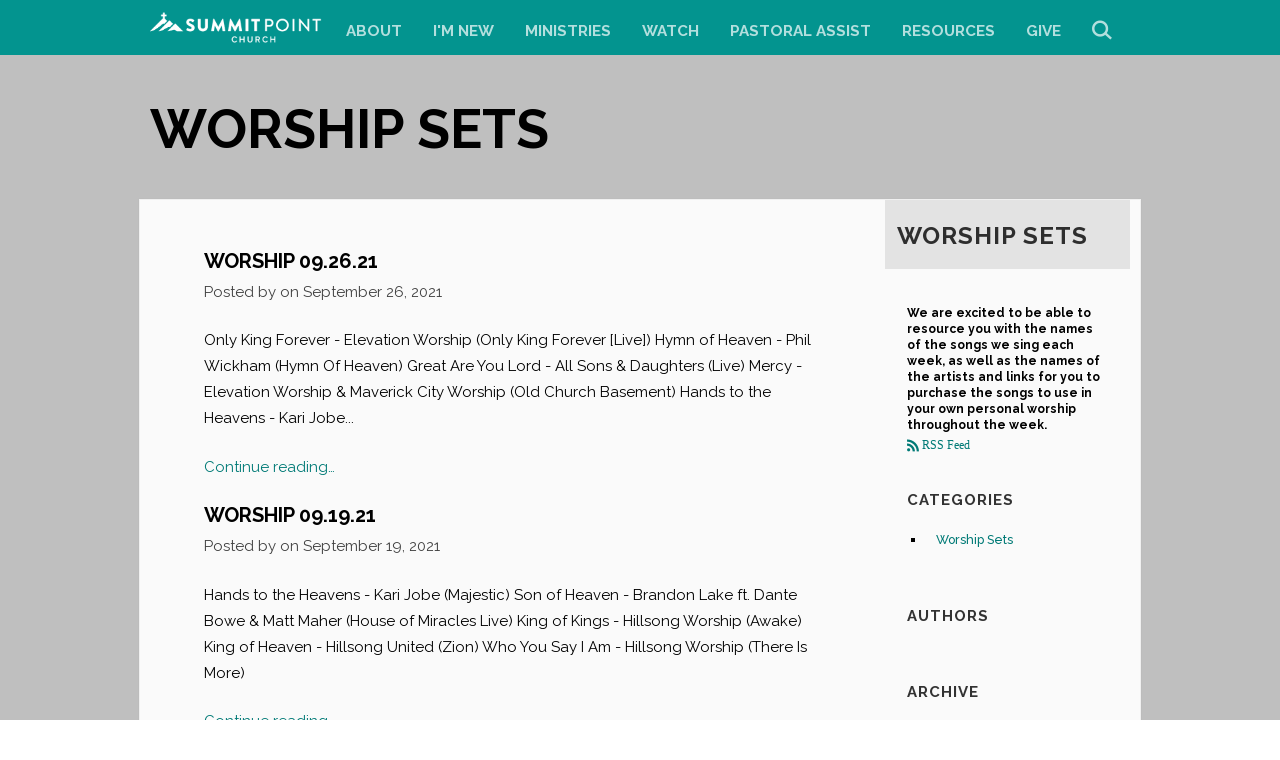

--- FILE ---
content_type: text/html; charset=UTF-8
request_url: https://summitpoint.org/worship-sets/archive/9-2021/
body_size: 7785
content:
<!DOCTYPE html>
<!--[if lt IE 7]>      <html class="no-js lt-ie9 lt-ie8 lt-ie7"> <![endif]-->
<!--[if IE 7]>         <html class="no-js lt-ie9 lt-ie8"> <![endif]-->
<!--[if IE 8]>         <html class="no-js lt-ie9"> <![endif]-->
<!--[if gt IE 8]><!--> <html class="no-js" xml:lang="en" lang="en"> <!--<![endif]-->
   
    <head> 
        

<!-- Meta -->
<title></title>
<meta charset="utf-8">
<meta http-equiv="X-UA-Compatible" content="IE=edge,chrome=1">
<meta name="description" content="" />
<meta name="keywords" content="" />
<meta name="viewport" content="width=device-width, maximum-scale=1.0, minimum-scale=1.0">
<meta name="apple-mobile-web-app-status-bar-style" content="black" />
<meta http-equiv="X-UA-Compatible" content="IE=edge">

<link rel="apple-touch-icon-precomposed" sizes="57x57" href="/_img/icons/apple-touch-icon-57x57.png" />
<link rel="apple-touch-icon-precomposed" sizes="114x114" href="/_img/icons/apple-touch-icon-114x114.png" />
<link rel="apple-touch-icon-precomposed" sizes="72x72" href="/_img/icons/apple-touch-icon-72x72.png" />
<link rel="apple-touch-icon-precomposed" sizes="144x144" href="/_img/icons/apple-touch-icon-144x144.png" />
<link rel="apple-touch-icon-precomposed" sizes="60x60" href="/_img/icons/apple-touch-icon-60x60.png" />
<link rel="apple-touch-icon-precomposed" sizes="120x120" href="/_img/icons/apple-touch-icon-120x120.png" />
<link rel="apple-touch-icon-precomposed" sizes="76x76" href="/_img/icons/apple-touch-icon-76x76.png" />
<link rel="apple-touch-icon-precomposed" sizes="152x152" href="/_img/icons/apple-touch-icon-152x152.png" />
<link rel="icon" type="image/png" href="/_img/icons/favicon-196x196.png" sizes="196x196" />
<link rel="icon" type="image/png" href="/_img/icons/favicon-96x96.png" sizes="96x96" />
<link rel="icon" type="image/png" href="/_img/icons/favicon-32x32.png" sizes="32x32" />
<link rel="icon" type="image/png" href="/_img/icons/favicon-16x16.png" sizes="16x16" />
<link rel="icon" type="image/png" href="/_img/icons/favicon-128.png" sizes="128x128" />
<meta name="application-name" content="&nbsp;"/>
<meta name="msapplication-TileColor" content="#FFFFFF" />
<meta name="msapplication-TileImage" content="mstile-144x144.png" />
<meta name="msapplication-square70x70logo" content="mstile-70x70.png" />
<meta name="msapplication-square150x150logo" content="mstile-150x150.png" />
<meta name="msapplication-wide310x150logo" content="mstile-310x150.png" />
<meta name="msapplication-square310x310logo" content="mstile-310x310.png" />


<!-- Icons -->

<!-- Scripts -->
<script src="/_js/vendor/modernizr-2.6.2.min.js"></script>								<link href='https://fonts.googleapis.com/css?family=Raleway:400,700,200,300,600,500' rel='stylesheet' type='text/css'>

<!-- Styles -->
<link rel="stylesheet" href="/_css/styles.css?t=20210804163830" /> 										<link rel="stylesheet" href="/_css/fonts.css?t=20190828125421" />
<link rel="stylesheet" href="/_css/fonts2.css?t=20190828125426" />
<link rel="stylesheet" href="/_css/override.css?t=20190830211923" />
<link rel="stylesheet" href="https://api.monkcms.com/Clients/monkcms.css"/>
<!--[if IE 9]><link rel="stylesheet" href="/_css/ie9.css"><![endif]--> 					<!--[if IE 8]><link rel="stylesheet" href="/_css/ie8.css"><![endif]--> 					
<!--[if lt IE 8]><script src="../pictonic/js/pictonic.min.js"></script><![endif]--> 	
<!-- Custom CSS --> 
<style type="text/css">
.responsive-image {
	width: 100% !important;
    height: auto !important;
    display: block !important;
}

body#home #feat-sermon a {
    font-size: 19px;
    font-weight: 300;
    vertical-align: middle;
    padding-bottom: 1px;
}

td {background: transparent!important;}


@media (max-width:400px){
  td{display:block;}
}

.r_grid{width:100%;margin:1em 0;clear:both}.r_grid .r_row{width:100%;margin-bottom:1em}.r_grid .r_row.omega{margin-bottom:0}.r_grid .clearfix:before,.r_grid .clearfix:after{content:" ";display:table}.r_grid .clearfix:after{clear:both}.r_grid .full,.r_grid .one-half,.r_grid .one-third,.r_grid .one-fourth,.r_grid .two-third,.r_grid .three-fourth,.r_grid .one-half.omega,.r_grid .one-third.omega,.r_grid .two-third.omega,.r_grid .one-fourth.omega,.r_grid .three-fourth.omega{padding-left:2.60281%;padding-right:2.60281%;width:94.79438%;float:right;margin-right:0;*margin-left:-1.66em;display:inline}.r_grid img{display:block;width:100%;height:auto;min-width:100%;max-width:100%;line-height:0;padding:0;margin:0}@media (max-width: 61.5em){.r_grid .full,.r_grid .one-half,.r_grid .one-third,.r_grid .one-fourth,.r_grid .two-third,.r_grid .three-fourth,.r_grid .one-half.omega,.r_grid .one-third.omega,.r_grid .two-third.omega,.r_grid .one-fourth.omega,.r_grid .three-fourth.omega{margin-bottom:1em}.r_grid .r_row{margin-bottom:0}}@media (min-width: 61.5em){.r_grid .full{width:100%;padding-left:0;padding-right:0;margin-left:0;margin-right:0;float:left}.r_grid .one-half{padding-left:0;padding-right:0;width:48.94268%;float:left;margin-right:2.11465%}.r_grid .one-third{padding-left:0;padding-right:0;width:31.92357%;float:left;margin-right:2.11465%}.r_grid .one-fourth{padding-left:0;padding-right:0;width:23.41401%;float:left;margin-right:2.11465%}.r_grid .two-third{padding-left:0;padding-right:0;width:65.96178%;float:left;margin-right:2.11465%}.r_grid .three-fourth{padding-left:0;padding-right:0;width:74.47134%;float:left;margin-right:2.11465%}.r_grid .one-half.omega{padding-left:0;padding-right:0;width:48.94268%;float:right;margin-right:0}.r_grid .one-third.omega{padding-left:0;padding-right:0;width:31.92357%;float:right;margin-right:0}.r_grid .one-fourth.omega{padding-left:0;padding-right:0;width:23.41401%;float:right;margin-right:0}.r_grid .two-third.omega{padding-left:0;padding-right:0;width:65.96178%;float:right;margin-right:0}.r_grid .three-fourth.omega{padding-left:0;padding-right:0;width:74.47134%;float:right;margin-right:0}}
</style>

        <link rel="stylesheet" href="/_css/layouts/mcms_blogs_1.css">
    </head>
    
    <body id="blogs" class="subpage sidebar">   
		<div id="outer-wrap"> 
            <div id="inner-wrap">  
        
<!-- Begin header -->
<header class="header mobile">
	<div id="menu-more" class="icon-Layer_5"></div> 
	<h1>
			    <!--<a href="/" id="logo"><img src="https://cdn.monkplatform.com/image/[base64]/summitwebwhite.png?fm=webp" alt=""></a>-->
            <a href="/" id="logoMobile"><img style="max-width: 40%;" src="https://cdn.monkplatform.com/image/[base64]/summitwebwhite.png?fm=webp" alt=""></a>

	</h1>
	<div class="search"><a href="" class="icon-mapmarker4-phone search"></a></div>
</header><!-- END header.mobile -->

<nav class="primary mobile" role="navigation">
	<div id="nav-search">
		            <form action="/search-results/" method="get" id="searchForm" ><fieldset>
               <input type="text" id="search_term" name="keywords" value="search" class="clearClick" />
               <a id="search_go" href="#" class="mcmsSearch">Go</a>
<input type="hidden" name="show_results" value="N%3B" />

            </fieldset></form>	</div><!-- END #search -->
	<ul id="mobile-home"><li><a href="/">Home</a></li></ul>
   	<ul id="menu-more-links">
  <li id="menu-more-links_about"><a href="#">ABOUT</a>
    <ul>
      <li id="menu-more-links_about_service-times"><a href="/about/service-times/" data-pageid="567260" >Service Times</a></li>
      <li id="menu-more-links_whatwebelieve"><a href="/whatwebelieve/" data-pageid="567585" >What We Believe</a></li>
      <li id="menu-more-links_ourstory"><a href="/ourstory/" data-pageid="567586" >Our Story</a></li>
      <li id="menu-more-links_about_staff"><a href="/about/staff/" data-pageid="1929224" >Staff</a></li>
      <li id="menu-more-links_about-us_elders"><a href="/about-us/elders/" data-pageid="571303" >Elders</a></li>
      <li id="menu-more-links_about_worship-at-summit-point"><a href="/about/worship-at-summit-point/" data-pageid="571810" >Worship at Summit Point</a></li>
      <li id="menu-more-links_employment"><a href="/employment/" data-pageid="567587" >Employment</a></li>
      <li id="menu-more-links_about_contact-us"><a href="/about/contact-us/" data-pageid="567260" >Contact Us</a></li>
    </ul>
  </li>
  <li id="menu-more-links_im-new"><a href="#">I&#039;M NEW</a>
    <ul>
      <li id="menu-more-links_welcome"><a href="/welcome/" data-pageid="567579" >Welcome!</a></li>
      <li id="menu-more-links_im-new_what-to-expect"><a href="/im-new/what-to-expect/" data-pageid="567580" >What to Expect</a></li>
      <li id="menu-more-links_firstconnections"><a href="/firstconnections/" data-pageid="567581" >First Connections</a></li>
      <li id="menu-more-links_discoversummitpoint"><a href="/discoversummitpoint/" data-pageid="567582" >Discover Summit Point</a></li>
    </ul>
  </li>
  <li id="menu-more-links_ministries"><a href="#">MINISTRIES</a>
    <ul>
      <li id="menu-more-links_kids"><a href="/kids/" data-pageid="567256" >Kids</a></li>
      <li id="menu-more-links_juniorhigh"><a href="/juniorhigh/" data-pageid="1232292" >Junior High</a></li>
      <li id="menu-more-links_highschool"><a href="/highschool/" data-pageid="1232299" >High School</a></li>
      <li id="menu-more-links_ministries_young-adults"><a href="/ministries/young-adults/" data-pageid="1382702" >Young Adults</a></li>
      <li id="menu-more-links_ministries_sixtyplus"><a href="/ministries/sixtyplus/" data-pageid="1603477" >Sixty Plus</a></li>
      <li id="menu-more-links_impactgroups"><a href="/impactgroups/" data-pageid="567588" >Impact Groups</a></li>
      <li id="menu-more-links_studies"><a href="/studies/" data-pageid="567589" >Studies</a></li>
      <li id="menu-more-links_men"><a href="/men/" data-pageid="567590" >Men</a></li>
      <li id="menu-more-links_women"><a href="/women/" data-pageid="567591" >Women</a></li>
      <li id="menu-more-links_ministries_worshipproduction"><a href="/ministries/worshipproduction/" data-pageid="571810" >Worship/Production</a></li>
      <li id="menu-more-links_missions"><a href="/missions/" data-pageid="567594" >Missions</a>
        <ul>
          <li id="menu-more-links_globaloutreach"><a href="/globaloutreach/" data-pageid="567646" >Global Outreach</a></li>
          <li id="menu-more-links_local-outreach"><a href="/local-outreach/" data-pageid="567644" >Local Outreach</a></li>
          <li id="menu-more-links_z7ten"><a href="/z7ten/" data-pageid="573224" >Z7TEN</a></li>
        </ul>
      </li>
      <li id="menu-more-links_ministries_care-team"><a href="/ministries/care-team/" data-pageid="571647" >Care Team</a></li>
      <li id="menu-more-links_volunteer"><a href="/volunteer/" data-pageid="571297" >Volunteer</a></li>
    </ul>
  </li>
  <li id="menu-more-links_watch"><a href="#">WATCH</a>
    <ul>
      <li id="menu-more-links_watch_live-stream-replay"><a href="https://summitpoint.online.church">Live Stream &amp; Replay</a></li>
      <li id="menu-more-links_watch_previous-full-services"><a href="https://vimeo.com/showcase/9462464">Previous Full Services</a></li>
      <li id="menu-more-links_watch_previous-messages"><a href="/watch/previous-messages/">Previous Messages</a></li>
    </ul>
  </li>
  <li id="menu-more-links_pastoral-assist"><a href="#">PASTORAL ASSIST</a>
    <ul>
      <li id="menu-more-links_baptism"><a href="/baptism/" data-pageid="578862" >Baptism Information</a></li>
      <li id="menu-more-links_wedding"><a href="/wedding/" data-pageid="578863" >Wedding Information</a></li>
      <li id="menu-more-links_pastoral-assist_biblical-counseling"><a href="/pastoral-assist/biblical-counseling/" data-pageid="621219" >Biblical Counseling</a></li>
    </ul>
  </li>
  <li id="menu-more-links_resources"><a href="#">RESOURCES</a>
    <ul>
      <li id="menu-more-links_fr"><a href="/fr/" data-pageid="1264656" >Friendship Register</a></li>
      <li id="menu-more-links_resources_digital-bulletin"><a href="/resources/digital-bulletin/" data-pageid="1225256" >Digital Bulletin</a></li>
      <li id="menu-more-links_readingplan"><a href="/readingplan/" data-pageid="567597" >Reading Plan</a></li>
      <li id="menu-more-links_resources_printable-sermon-notes"><a href="https://account-media.s3.amazonaws.com/14887/uploaded/u/0e20784481_1768587439_unstoppable-pt2-online-bulletin--011826.pdf" target="_blank" >Printable Sermon Notes</a></li>
      <li id="menu-more-links_resources_fillable-sermon-notes"><a href="https://notes.subsplash.com/fill-in/view?page=HJiClZOrWl">Fillable Sermon Notes</a></li>
      <li id="menu-more-links_resources_submit-prayer-request"><a href="/resources/submit-prayer-request/" data-pageid="1232347" >Submit Prayer Request</a></li>
      <li id="menu-more-links_resources_membership-application"><a href="https://s3.amazonaws.com/account-media/14887/uploaded/s/0e19591511_1744946392_spc-membership-application-2025.pdf" target="_blank" >Membership Application</a></li>
      <li id="menu-more-links_completelyhis"><a href="/completelyhis/" data-pageid="567595" >Radio</a></li>
      <li id="menu-more-links_resources_revelation-of-jesus-resources"><a href="/resources/revelation-of-jesus-resources/" data-pageid="1626659" >&quot;Revelation of Jesus&quot; Resources</a></li>
      <li id="menu-more-links_resources_transformed-resources"><a href="/resources/transformed-resources/" data-pageid="1858885" >&quot;Transformed&quot; Resources</a></li>
    </ul>
  </li>
  <li id="menu-more-links_give"><a href="/give/" data-pageid="1553561" >GIVE</a></li>
</ul>
</nav><!-- END nav.primary.mobile --> 

<div id="search-mobile">
	            <form action="/search-results/" method="get" id="searchForm" ><fieldset>
               <input type="text" id="search_term" name="keywords" value="search" class="clearClick" />
               <a id="search_go" href="#" class="mcmsSearch">Go</a>
<input type="hidden" name="show_results" value="N%3B" />

            </fieldset></form></div><!-- END #search -->

<div class="contact mobile">
	<div class='text'><h2>Contact Us</h2>
<ul>
<li><strong>Phone:<br /></strong>(309) 713-1700</li>
<li><strong>Email:<br /></strong>
<script type="text/javascript">
var u1105331130="info"; var h1564832347="summitpoint.org";var linktext=u1105331130+'@'+h1564832347;h1564832347="summitpoint.org";document.write('<a href="' + 'mail' + 'to:'+u1105331130+'@'+h1564832347+'">' + linktext + '</a>');
</script></li>
<li><strong>Address:<br /></strong><a href="https://www.google.com/maps/place/Cimmeron+Dr,+East+Peoria,+IL+61611/@40.6378997,-89.5393233,17z/data=!3m1!4b1!4m2!3m1!1s0x880a57e34b21cff7:0xd96ae71b0563da09">401 Cimmeron Dr.</a><br /><a href="https://www.google.com/maps/place/Cimmeron+Dr,+East+Peoria,+IL+61611/@40.6378997,-89.5393233,17z/data=!3m1!4b1!4m2!3m1!1s0x880a57e34b21cff7:0xd96ae71b0563da09">East Peoria, IL 61611</a></li>
</ul>
<h2>Service Times</h2>
<ul>
<li><strong>Sunday:</strong>&nbsp;9:00am &amp; 11:00am</li>
</ul></div></div>


<!--[if lt IE 7]>
    	<p class="chromeframe">You are using an <strong>outdated</strong> browser. Please <a href="http://browsehappy.com/">upgrade your browser</a> or <a href="http://www.google.com/chromeframe/?redirect=true">activate Google Chrome Frame</a> to improve your experience.</p>
<![endif]-->

<!-- Begin header -->
<header class="header desktop" role="banner">
	<div class="container">
			    <a href="/" id="logo"><img src="https://cdn.monkplatform.com/image/[base64]/summitwebwhite.png?fm=webp" alt=""></a>
        <a href="/" id="logoMobile"><img style="max-width:40%;" src="https://cdn.monkplatform.com/image/[base64]/summitwebwhite.png?fm=webp" alt=""></a>
		
				<li id="search-desktop">
			            <form action="/search-results/" method="get" id="searchForm" ><fieldset>
               <input type="text" id="search_term" name="keywords" value="search" class="clearClick" />
               <a id="search_go" href="#" class="mcmsSearch">Go</a>
<input type="hidden" name="show_results" value="N%3B" />

            </fieldset></form>			<a href="" class="search icon-search"></a>
		</li><!-- END #search -->
		
		<nav class="primary desktop" role="navigation">
		   	<ul id="nav">
  <li id="nav_about"><a href="#">ABOUT</a>
    <ul>
      <li id="nav_about_service-times"><a href="/about/service-times/" data-pageid="567260" >Service Times</a></li>
      <li id="nav_whatwebelieve"><a href="/whatwebelieve/" data-pageid="567585" >What We Believe</a></li>
      <li id="nav_ourstory"><a href="/ourstory/" data-pageid="567586" >Our Story</a></li>
      <li id="nav_about_staff"><a href="/about/staff/" data-pageid="1929224" >Staff</a></li>
      <li id="nav_about-us_elders"><a href="/about-us/elders/" data-pageid="571303" >Elders</a></li>
      <li id="nav_about_worship-at-summit-point"><a href="/about/worship-at-summit-point/" data-pageid="571810" >Worship at Summit Point</a></li>
      <li id="nav_employment"><a href="/employment/" data-pageid="567587" >Employment</a></li>
      <li id="nav_about_contact-us"><a href="/about/contact-us/" data-pageid="567260" >Contact Us</a></li>
    </ul>
  </li>
  <li id="nav_im-new"><a href="#">I&#039;M NEW</a>
    <ul>
      <li id="nav_welcome"><a href="/welcome/" data-pageid="567579" >Welcome!</a></li>
      <li id="nav_im-new_what-to-expect"><a href="/im-new/what-to-expect/" data-pageid="567580" >What to Expect</a></li>
      <li id="nav_firstconnections"><a href="/firstconnections/" data-pageid="567581" >First Connections</a></li>
      <li id="nav_discoversummitpoint"><a href="/discoversummitpoint/" data-pageid="567582" >Discover Summit Point</a></li>
    </ul>
  </li>
  <li id="nav_ministries"><a href="#">MINISTRIES</a>
    <ul>
      <li id="nav_kids"><a href="/kids/" data-pageid="567256" >Kids</a></li>
      <li id="nav_juniorhigh"><a href="/juniorhigh/" data-pageid="1232292" >Junior High</a></li>
      <li id="nav_highschool"><a href="/highschool/" data-pageid="1232299" >High School</a></li>
      <li id="nav_ministries_young-adults"><a href="/ministries/young-adults/" data-pageid="1382702" >Young Adults</a></li>
      <li id="nav_ministries_sixtyplus"><a href="/ministries/sixtyplus/" data-pageid="1603477" >Sixty Plus</a></li>
      <li id="nav_impactgroups"><a href="/impactgroups/" data-pageid="567588" >Impact Groups</a></li>
      <li id="nav_studies"><a href="/studies/" data-pageid="567589" >Studies</a></li>
      <li id="nav_men"><a href="/men/" data-pageid="567590" >Men</a></li>
      <li id="nav_women"><a href="/women/" data-pageid="567591" >Women</a></li>
      <li id="nav_ministries_worshipproduction"><a href="/ministries/worshipproduction/" data-pageid="571810" >Worship/Production</a></li>
      <li id="nav_missions"><a href="/missions/" data-pageid="567594" >Missions</a></li>
      <li id="nav_ministries_care-team"><a href="/ministries/care-team/" data-pageid="571647" >Care Team</a></li>
      <li id="nav_volunteer"><a href="/volunteer/" data-pageid="571297" >Volunteer</a></li>
    </ul>
  </li>
  <li id="nav_watch"><a href="#">WATCH</a>
    <ul>
      <li id="nav_watch_live-stream-replay"><a href="https://summitpoint.online.church">Live Stream &amp; Replay</a></li>
      <li id="nav_watch_previous-full-services"><a href="https://vimeo.com/showcase/9462464">Previous Full Services</a></li>
      <li id="nav_watch_previous-messages"><a href="/watch/previous-messages/">Previous Messages</a></li>
    </ul>
  </li>
  <li id="nav_pastoral-assist"><a href="#">PASTORAL ASSIST</a>
    <ul>
      <li id="nav_baptism"><a href="/baptism/" data-pageid="578862" >Baptism Information</a></li>
      <li id="nav_wedding"><a href="/wedding/" data-pageid="578863" >Wedding Information</a></li>
      <li id="nav_pastoral-assist_biblical-counseling"><a href="/pastoral-assist/biblical-counseling/" data-pageid="621219" >Biblical Counseling</a></li>
    </ul>
  </li>
  <li id="nav_resources"><a href="#">RESOURCES</a>
    <ul>
      <li id="nav_fr"><a href="/fr/" data-pageid="1264656" >Friendship Register</a></li>
      <li id="nav_resources_digital-bulletin"><a href="/resources/digital-bulletin/" data-pageid="1225256" >Digital Bulletin</a></li>
      <li id="nav_readingplan"><a href="/readingplan/" data-pageid="567597" >Reading Plan</a></li>
      <li id="nav_resources_printable-sermon-notes"><a href="https://account-media.s3.amazonaws.com/14887/uploaded/u/0e20784481_1768587439_unstoppable-pt2-online-bulletin--011826.pdf" target="_blank" >Printable Sermon Notes</a></li>
      <li id="nav_resources_fillable-sermon-notes"><a href="https://notes.subsplash.com/fill-in/view?page=HJiClZOrWl">Fillable Sermon Notes</a></li>
      <li id="nav_resources_submit-prayer-request"><a href="/resources/submit-prayer-request/" data-pageid="1232347" >Submit Prayer Request</a></li>
      <li id="nav_resources_membership-application"><a href="https://s3.amazonaws.com/account-media/14887/uploaded/s/0e19591511_1744946392_spc-membership-application-2025.pdf" target="_blank" >Membership Application</a></li>
      <li id="nav_completelyhis"><a href="/completelyhis/" data-pageid="567595" >Radio</a></li>
      <li id="nav_resources_revelation-of-jesus-resources"><a href="/resources/revelation-of-jesus-resources/" data-pageid="1626659" >&quot;Revelation of Jesus&quot; Resources</a></li>
      <li id="nav_resources_transformed-resources"><a href="/resources/transformed-resources/" data-pageid="1858885" >&quot;Transformed&quot; Resources</a></li>
    </ul>
  </li>
  <li id="nav_give"><a href="/give/" data-pageid="1553561" >GIVE</a></li>
</ul>
 	
		</nav><!-- END nav.primary.desktop -->  
		
	</div> 	
</header><!-- END header.header.desktop -->
<!--<div class='container'><div class='meganav-watch'><h3>Latest Message:</h3>
<div><div class='sermons'><div class='sermon'></div></div></div></div></div>-->        <div id="page-wrap">
        	<div class="container">
	           <h1 id='page-title'>WORSHIP SETS</h1>            </div>
            <div class="container mobile main">
                <div id="content">
                	<div id="text">
					<div id='postList'><div class='post'> <div class='image'>   <a href='/worship-sets/worship-092621/'>   </a> </div> <div class='details'>   <h3><a href='/worship-sets/worship-092621/'>Worship 09.26.21</a></h3>   <p class='meta'>Posted by     on <time>September 26, 2021</time>   </p>   <p class='summary'>     
Only King Forever&nbsp;- Elevation Worship (Only King Forever [Live])
Hymn of Heaven - Phil Wickham (Hymn Of Heaven)
Great Are You Lord&nbsp;- All Sons &amp; Daughters (Live)
Mercy - Elevation Worship &amp; Maverick City Worship&nbsp;(Old Church Basement)
Hands to the Heavens - Kari Jobe...   </p>   <p class='more'><a href='/worship-sets/worship-092621/' class='continue-link'>Continue reading…</a></p> </div></div><div class='post'> <div class='image'>   <a href='/worship-sets/worship-091921/'>   </a> </div> <div class='details'>   <h3><a href='/worship-sets/worship-091921/'>Worship 09.19.21</a></h3>   <p class='meta'>Posted by     on <time>September 19, 2021</time>   </p>   <p class='summary'>     
Hands to the Heavens - Kari Jobe (Majestic)
Son of Heaven - Brandon Lake ft. Dante Bowe &amp; Matt Maher (House of Miracles Live)
King of Kings&nbsp;- Hillsong Worship (Awake)
King of Heaven - Hillsong United&nbsp;(Zion)
Who You Say I Am - Hillsong Worship&nbsp;(There Is More)
   </p>   <p class='more'><a href='/worship-sets/worship-091921/' class='continue-link'>Continue reading…</a></p> </div></div><div class='post'> <div class='image'>   <a href='/worship-sets/worship-091221/'>   </a> </div> <div class='details'>   <h3><a href='/worship-sets/worship-091221/'>Worship 09.12.21</a></h3>   <p class='meta'>Posted by     on <time>September 12, 2021</time>   </p>   <p class='summary'>     
Awake My Soul&nbsp;- Hillsong Worship (Awake)
Man of Sorrows&nbsp;- Hillsong Worship (Glorious Ruins)
There Is a King&nbsp;- Elevation Worship (Graves Into Gardens)
Hope Of The Ages - Hillsong Worship&nbsp;(Hope Of The Ages (Single))
Crown Him (Majesty) - Chris Tomlin&nbsp;(Burning Lights)
   </p>   <p class='more'><a href='/worship-sets/worship-091221/' class='continue-link'>Continue reading…</a></p> </div></div><div class='post'> <div class='image'>   <a href='/worship-sets/worship-090521/'>   </a> </div> <div class='details'>   <h3><a href='/worship-sets/worship-090521/'>Worship 09.05.21</a></h3>   <p class='meta'>Posted by     on <time>September 05, 2021</time>   </p>   <p class='summary'>     
Take Courage&nbsp;- Bethel Music (Starlight)
Hymn of Heaven&nbsp;- Phil Wickham (Hymn of Heaven)
Behold Him&nbsp;- Paul Baloche feat. Kim Walker-Smith (Behold Him)
Echo Holy - Red Rocks Worship&nbsp;(Things of Heaven (Where We Come From))
   </p>   <p class='more'><a href='/worship-sets/worship-090521/' class='continue-link'>Continue reading…</a></p> </div></div></div> 
					</div>
                </div><!-- END #content -->		
				<aside id='sidebar'>
					<section id="sidebar-nav">
						<header>
							<h2 class='sidebar-title'>WORSHIP SETS</h2>						</header>
											</section>  
					<section class='sidebar-section'>

					<p>We are excited to be able to resource you with the names of the songs we sing each week, as well as the names of the artists and links for you to purchase the songs to use in your own personal worship throughout the week.</p><a href='https://summitpoint.org/mediafiles/worship-sets.xml' class='icon-rss'> RSS Feed</a>					</section>	  
					<section class='sidebar-section'>
						<header><h2 class='sidebar-title'>Categories</h2></header>
						<div class="text">
						<ul id="blog_list_category" class='mcms_filter_list'><li><a href="/worship-sets/category/worship-sets">Worship Sets</a></li></ul> 
						</div>
					</section>
					<section class='sidebar-section'>
						<header><h2 class='sidebar-title'>Authors</h2></header>
						<div class="text"> 
						 
						</div>
					</section> 
					<section class='sidebar-section'>
						<header><h2 class='sidebar-title'>Archive</h2></header>
						<div class="text">
						<ul id="blog_list_archive" class='mcms_filter_list'><li><a href="/worship-sets/archive/1-2026">January 2026</a></li><li><a href="/worship-sets/archive/12-2025">December 2025</a></li><li><a href="/worship-sets/archive/11-2025">November 2025</a></li><li><a href="/worship-sets/archive/10-2025">October 2025</a></li><li><a href="/worship-sets/archive/9-2025">September 2025</a></li><li><a href="/worship-sets/archive/8-2025">August 2025</a></li><li><a href="/worship-sets/archive/7-2025">July 2025</a></li><li><a href="/worship-sets/archive/6-2025">June 2025</a></li><li><a href="/worship-sets/archive/5-2025">May 2025</a></li><li><a href="/worship-sets/archive/4-2025">April 2025</a></li><li><a href="/worship-sets/archive/3-2025">March 2025</a></li><li><a href="/worship-sets/archive/2-2025">February 2025</a></li><li><a href="/worship-sets/archive/1-2025">January 2025</a></li><li><a href="/worship-sets/archive/12-2024">December 2024</a></li><li><a href="/worship-sets/archive/11-2024">November 2024</a></li><li><a href="/worship-sets/archive/10-2024">October 2024</a></li><li><a href="/worship-sets/archive/9-2024">September 2024</a></li><li><a href="/worship-sets/archive/8-2024">August 2024</a></li><li><a href="/worship-sets/archive/7-2024">July 2024</a></li><li><a href="/worship-sets/archive/6-2024">June 2024</a></li><li><a href="/worship-sets/archive/5-2024">May 2024</a></li><li><a href="/worship-sets/archive/4-2024">April 2024</a></li><li><a href="/worship-sets/archive/3-2024">March 2024</a></li><li><a href="/worship-sets/archive/2-2024">February 2024</a></li><li><a href="/worship-sets/archive/1-2024">January 2024</a></li><li><a href="/worship-sets/archive/12-2023">December 2023</a></li><li><a href="/worship-sets/archive/11-2023">November 2023</a></li><li><a href="/worship-sets/archive/10-2023">October 2023</a></li><li><a href="/worship-sets/archive/9-2023">September 2023</a></li><li><a href="/worship-sets/archive/8-2023">August 2023</a></li><li><a href="/worship-sets/archive/7-2023">July 2023</a></li><li><a href="/worship-sets/archive/6-2023">June 2023</a></li><li><a href="/worship-sets/archive/5-2023">May 2023</a></li><li><a href="/worship-sets/archive/4-2023">April 2023</a></li><li><a href="/worship-sets/archive/3-2023">March 2023</a></li><li><a href="/worship-sets/archive/2-2023">February 2023</a></li><li><a href="/worship-sets/archive/1-2023">January 2023</a></li><li><a href="/worship-sets/archive/12-2022">December 2022</a></li><li><a href="/worship-sets/archive/11-2022">November 2022</a></li><li><a href="/worship-sets/archive/10-2022">October 2022</a></li><li><a href="/worship-sets/archive/9-2022">September 2022</a></li><li><a href="/worship-sets/archive/8-2022">August 2022</a></li><li><a href="/worship-sets/archive/7-2022">July 2022</a></li><li><a href="/worship-sets/archive/6-2022">June 2022</a></li><li><a href="/worship-sets/archive/5-2022">May 2022</a></li><li><a href="/worship-sets/archive/4-2022">April 2022</a></li><li><a href="/worship-sets/archive/3-2022">March 2022</a></li><li><a href="/worship-sets/archive/2-2022">February 2022</a></li><li><a href="/worship-sets/archive/1-2022">January 2022</a></li><li><a href="/worship-sets/archive/12-2021">December 2021</a></li><li><a href="/worship-sets/archive/11-2021">November 2021</a></li><li><a href="/worship-sets/archive/10-2021">October 2021</a></li><li><a href="/worship-sets/archive/9-2021">September 2021</a></li><li><a href="/worship-sets/archive/8-2021">August 2021</a></li><li><a href="/worship-sets/archive/7-2021">July 2021</a></li><li><a href="/worship-sets/archive/6-2021">June 2021</a></li><li><a href="/worship-sets/archive/5-2021">May 2021</a></li><li><a href="/worship-sets/archive/4-2021">April 2021</a></li><li><a href="/worship-sets/archive/3-2021">March 2021</a></li><li><a href="/worship-sets/archive/2-2021">February 2021</a></li><li><a href="/worship-sets/archive/1-2021">January 2021</a></li><li><a href="/worship-sets/archive/12-2020">December 2020</a></li><li><a href="/worship-sets/archive/11-2020">November 2020</a></li><li><a href="/worship-sets/archive/10-2020">October 2020</a></li><li><a href="/worship-sets/archive/9-2020">September 2020</a></li><li><a href="/worship-sets/archive/8-2020">August 2020</a></li><li><a href="/worship-sets/archive/7-2020">July 2020</a></li><li><a href="/worship-sets/archive/6-2020">June 2020</a></li><li><a href="/worship-sets/archive/5-2020">May 2020</a></li><li><a href="/worship-sets/archive/4-2020">April 2020</a></li><li><a href="/worship-sets/archive/3-2020">March 2020</a></li><li><a href="/worship-sets/archive/2-2020">February 2020</a></li><li><a href="/worship-sets/archive/1-2020">January 2020</a></li><li><a href="/worship-sets/archive/12-2019">December 2019</a></li><li><a href="/worship-sets/archive/11-2019">November 2019</a></li><li><a href="/worship-sets/archive/10-2019">October 2019</a></li><li><a href="/worship-sets/archive/9-2019">September 2019</a></li><li><a href="/worship-sets/archive/8-2019">August 2019</a></li><li><a href="/worship-sets/archive/7-2019">July 2019</a></li><li><a href="/worship-sets/archive/6-2019">June 2019</a></li><li><a href="/worship-sets/archive/5-2019">May 2019</a></li><li><a href="/worship-sets/archive/4-2019">April 2019</a></li><li><a href="/worship-sets/archive/3-2019">March 2019</a></li><li><a href="/worship-sets/archive/2-2019">February 2019</a></li><li><a href="/worship-sets/archive/1-2019">January 2019</a></li><li><a href="/worship-sets/archive/12-2018">December 2018</a></li><li><a href="/worship-sets/archive/11-2018">November 2018</a></li><li><a href="/worship-sets/archive/10-2018">October 2018</a></li><li><a href="/worship-sets/archive/9-2018">September 2018</a></li><li><a href="/worship-sets/archive/8-2018">August 2018</a></li><li><a href="/worship-sets/archive/7-2018">July 2018</a></li><li><a href="/worship-sets/archive/6-2018">June 2018</a></li><li><a href="/worship-sets/archive/5-2018">May 2018</a></li><li><a href="/worship-sets/archive/4-2018">April 2018</a></li><li><a href="/worship-sets/archive/3-2018">March 2018</a></li><li><a href="/worship-sets/archive/2-2018">February 2018</a></li><li><a href="/worship-sets/archive/1-2018">January 2018</a></li><li><a href="/worship-sets/archive/12-2017">December 2017</a></li><li><a href="/worship-sets/archive/11-2017">November 2017</a></li><li><a href="/worship-sets/archive/10-2017">October 2017</a></li><li><a href="/worship-sets/archive/9-2017">September 2017</a></li><li><a href="/worship-sets/archive/8-2017">August 2017</a></li><li><a href="/worship-sets/archive/7-2017">July 2017</a></li><li><a href="/worship-sets/archive/6-2017">June 2017</a></li><li><a href="/worship-sets/archive/5-2017">May 2017</a></li><li><a href="/worship-sets/archive/4-2017">April 2017</a></li><li><a href="/worship-sets/archive/3-2017">March 2017</a></li></ul>						</div>
					</section> 
				</aside><!-- END aside#sidebar -->
            </div><!-- END .container -->
        </div> <!-- END #page-wrap -->
        <footer id="footer">
	<div id="footer-wrap" class="container">

		<div class="two-third">
			<!-- <nav class="footer" role="navigation">
			   	<ul id="footer-nav">
  <li id="footer-nav_about"><a href="#">ABOUT</a></li>
  <li id="footer-nav_im-new"><a href="#">I&#039;M NEW</a></li>
  <li id="footer-nav_ministries"><a href="#">MINISTRIES</a></li>
  <li id="footer-nav_watch"><a href="#">WATCH</a></li>
  <li id="footer-nav_pastoral-assist"><a href="#">PASTORAL ASSIST</a></li>
  <li id="footer-nav_resources"><a href="#">RESOURCES</a></li>
  <li id="footer-nav_give"><a href="/give/" data-pageid="1553561" >GIVE</a></li>
</ul>
			</nav>END nav.footer -->
			<div id="address">
				<p><a href="https://www.google.com/maps/place/Cimmeron+Dr,+East+Peoria,+IL+61611/@40.6378997,-89.5393233,17z/data=!3m1!4b1!4m2!3m1!1s0x880a57e34b21cff7:0xd96ae71b0563da09">401 Cimmeron Dr. East Peoria, IL 61611&nbsp;</a>/&nbsp;(309) 713-1700</p>			</div>
		</div>
		<div class="one-third omega">
			<ul id="footer-social-links">
				<li><a class='pos-1' href='https://www.facebook.com/SummitPointPeoria' title="Facebook"><span class='icon icon-facebook'></span></a> </li><li><a class='pos-2' href='http://instagram.com/summitpointpeoria/' title="Instagram"><span class='icon icon-instagram'></span></a> </li>			</ul>
			<div id="colophon">
				<div class='copyright'>&copy; 2026 Summit Point Church</div>
				<div id="ekklogo"> <span>Powered by </span><a href="http://www.ekklesia360.com"  target="_blank" title="Powered by Ekklesia360"></a></div>

			</div>
		</div>
	</div>
		<a href="javascript:void(0)" class="backtotop large-btn">Back to Top</a>
</footer> <!-- #footer -->
      <div class="scripts">
            

<script src="/_js/vendor/respond.min.js"></script>	
<script src="//ajax.googleapis.com/ajax/libs/jquery/1.9.1/jquery.min.js"></script>
<script>window.jQuery || document.write('<script src="/_js/vendor/jquery-1.9.1.min.js"><\/script>')</script>

<!-- <script src="http://api.monkcms.com/Clients/monkcms-dev.js"></script>  -->
<script src="https://my.ekklesia360.com/Clients/monkcms-dev.js"></script>
<script src="/_js/vendor/jquery.hammer.min.js"></script>
<script src="/_js/vendor/jquery.hoverIntent.minified.js"></script>
<script src="/_js/vendor/waypoints.min.js"></script> 				  <script src="/_js/vendor/jquery.backstretch.min.js"></script>
<script src="/_js/main.js"></script>  								  


<script>
//Simple MegaNav
$("#nav_watch, #meganav-watch").hover(function() {
  $(".meganav-watch").toggleClass("active");
});
</script>

<script>
	var refTagger = {
		settings: {
			bibleVersion: "ESV",
			 tagChapters: true
		}
	};
	(function(d, t) {
		var g = d.createElement(t), s = d.getElementsByTagName(t)[0];
		g.src = "//api.reftagger.com/v2/RefTagger.js";
		s.parentNode.insertBefore(g, s);
	}(document, "script"));
</script>




<!-- Google tag (gtag.js) -->
<script async src="https://www.googletagmanager.com/gtag/js?id=G-9Q4RLG5CQY"></script>
<script>
  window.dataLayer = window.dataLayer || [];
  function gtag(){dataLayer.push(arguments);}
  gtag('js', new Date());

  gtag('config', 'G-9Q4RLG5CQY');
</script>          
            <!-- Custom Scripts -->
	      </div>
	  </div>
	</div>
   </body>
</html>

--- FILE ---
content_type: text/css
request_url: https://summitpoint.org/_css/styles.css?t=20210804163830
body_size: 11014
content:
@charset "UTF-8";
html, body, div, span, applet, object, iframe,
h1, h2, h3, h4, h5, h6, p, blockquote, pre,
a, abbr, acronym, address, big, cite, code,
del, dfn, em, img, ins, kbd, q, s, samp,
small, strike, strong, sub, sup, tt, var,
b, u, i, center,
dl, dt, dd, ol, ul, li,
fieldset, form, label, legend,
table, caption, tbody, tfoot, thead, tr, th, td,
article, aside, canvas, details, embed,
figure, figcaption, footer, header, hgroup,
menu, nav, output, ruby, section, summary,
time, mark, audio, video {
    margin: 0;
    padding: 0;
    border: 0;
    font: inherit;
    font-size: 100%;
    vertical-align: baseline;
}

html {
    line-height: 1;
}

ol, ul {
    list-style: none;
}

table {
    border-collapse: collapse;
    border-spacing: 0;
}

caption, th, td {
    text-align: left;
    font-weight: normal;
    vertical-align: middle;
}

q, blockquote {
    quotes: none;
}
q:before, q:after, blockquote:before, blockquote:after {
    content: "";
    content: none;
}

a img {
    border: none;
}

article, aside, details, figcaption, figure, footer, header, hgroup, menu, nav, section, summary {
    display: block;
}

/*-----Navigation-----*/
nav.primary {
    z-index: 1000;
    clear: both;
    float: none;
    margin: 0 auto;
    -webkit-font-smoothing: antialiased !important;
    -moz-font-smoothing: antialiased !important;
    font-smoothing: antialiased !important;
}
nav.primary.mobile {
    display: block;
}
nav.primary.desktop {
    display: none;
}
nav.primary #nav {
    margin-top: 10px;
}

.no-js #search-desktop,
.no-js #search-desktop form,
.no-js #search-desktop fieldset {
    display: none;
}

#search-desktop {
    display: none;
}
#search-desktop form,
#search-desktop fieldset {
    position: relative;
}
#search-desktop form {
    display: none;
    overflow: hidden;
    width: 200px;
    position: absolute;
    margin-left: -188px;
    top: 49px;
    background: black;
    padding: 10px;
    border-bottom-left-radius: 5px;
    border-bottom-right-radius: 5px;
}
#search-desktop form a.icon-search {
    display: inline-block;
    position: absolute;
    left: 8px;
    top: 14px;
    color: rgba(0, 0, 0, 0.4);
    font-size: 1.3em;
}
#search-desktop form a.icon-search:hover {
    color: #000;
}
#search-desktop input {
    height: 30px;
    width: 165px;
    padding: 5px 5px 5px 30px;
    border: none;
    border-radius: 2px;
}
#search-desktop .search {
    font-size: 1.6em;
    line-height: 51px;
}

#nav > li {
    padding: 5px 14px;
}
#nav > li#search-desktop {
    display: none;
}
#nav > li:hover > ul {
    display: block;
}
#nav > li > ul {
    padding: 10px 0;
    margin-top: -2px;
    margin-left: -12px;
    position: absolute;
    display: none;
    z-index: 4000;
    border-radius: 0 0 2px 2px;
}
#nav > li > ul * {
    text-transform: none;
    text-decoration: none;
    line-height: 22px;
}
#nav > li > ul > li > a {
    display: block;
    font-size: 1.3em;
    font-weight: bold;
}
#nav > li > ul > li > ul {
    margin-bottom: 5px;
}
#nav > li > ul > li > a, #nav > li > ul > li > ul > li > a, #nav > li > ul > li > ul > li > ul > li > a {
    padding: 10px 15px;
    min-width: 165px;
}
#nav > li > ul > li > ul > li a {
    font-size: 0.8em;
    font-weight: 700;
    text-decoration: none;
}
#nav > li > ul > li > ul > li a:hover {
    text-decoration: underline;
}
#nav > li > ul > li > ul > li > ul > li a {
    font-size: 0.7em;
    font-weight: 700;
    text-decoration: none;
}
#nav > li > ul > li > ul > li > ul > li a:hover {
    text-decoration: underline;
}

nav#primary,
#nav > li,
#nav > li > a {
    display: inline-block;
    height: 55px;
    text-decoration: none;
    font-size: 1em;
}

#nav > li,
#nav > li > a {
    font-weight: bold;
    text-transform: uppercase;
    line-height: 53px;
    -webkit-font-smoothing: antialiased !important;
    -moz-font-smoothing: antialiased !important;
    font-smoothing: antialiased !important;
}

#nav > li > a {
    font-size: 1.27em;
}

header.header {
    position: relative;
    z-index: 1000;
}
header.header.mobile {
    display: block;
}
header.header.desktop {
    display: none;
}
header.header #logoMobile {
    display: block;
    text-align: center;
}
header.header #logo {
    display: none;
    text-align: center;
}

#sidebar {
    width: 100%;
    float: left;
    margin-right: 2.05192%;
    display: inline;
    font-weight: bold;
}

#sidebar {
    border: none;
}
#sidebar #sidebar-nav header {
    padding: 1.4em 1em 1.2em 1em;
}
#sidebar section {
    margin-bottom: 2em;
}
#sidebar section.sidebar-section {
    padding: 2.5em 1.8em;
}
#sidebar section.sidebar-section .more {
    margin-bottom: 0;
}
#sidebar section.sidebar-section .more a {
    font-style: italic;
    text-align: left;
    font-size: 1em;
    display: block;
    padding: 0.5em 0;
    border-bottom-style: solid;
    border-bottom-width: 1px;
}
#sidebar section .sidebar-title {
    text-transform: uppercase;
    font-weight: 700;
    letter-spacing: 1px;
    font-size: 1.25em;
    margin-bottom: 0.3em;
    margin-top: 0.3em;
}
#sidebar section#sidebar-nav .sidebar-title {
    font-weight: 700;
    font-size: 2em;
    text-transform: uppercase;
}
#sidebar section #subnav li.hasChildren {
    background: url("/_img/subnav-more.png") 95% 8px no-repeat;
}
#sidebar section #subnav li.hasChildren.hover {
    background: url("/_img/subnav-less.png") 95% 8px no-repeat;
}
#sidebar section #subnav li a {
    display: block;
    font-size: 1.1em;
    line-height: 2.1em;
    font-weight: bold;
    text-decoration: none;
    -webkit-transition: background 0.15s ease-in-out, color 0.15s ease-in-out;
    transition: background 0.15s ease-in-out, color 0.15s ease-in-out;
    padding-left: 6.45241%;
    padding-right: 6.45241%;
}
#sidebar section #subnav > li > a {
    font-size: 1.5em;
    text-transform: uppercase;
    font-weight: 200;
}
#sidebar section #subnav > li > ul {
    margin-bottom: 15px;
    border-top: 1px solid rgba(0, 0, 0, 0.1);
}
#sidebar section #subnav > li > ul a {
    font-size: 1.3em;
    line-height: 2.1em;
    font-weight: 200;
    padding-top: 0.4em;
    padding-bottom: 0.4em;
}
#sidebar section div.text {
    padding: 6.45241%;
}
#sidebar section header {
    padding: 1.4em 2em 1.2em 2em;
}
#sidebar section.sidebar-section .text {
    padding: 6.45241%;
}
#sidebar section#sidebar-nav .text {
    padding-left: 0;
    padding-right: 0;
}
#sidebar section p, #sidebar section .byline {
    line-height: 1.4em;
}
#sidebar section h3 {
    font-size: 1.4em;
    line-height: 1.3em;
    margin-bottom: 0.2em;
}
#sidebar section h3 a {
    font-weight: 700;
}
#sidebar section img {
    display: block;
    width: 100%;
    height: auto;
    min-width: 100%;
    max-width: 100%;
    line-height: 0;
    padding: 0;
    margin: 0;
}
#sidebar section .newsletter p {
    font-size: 1.4em;
    font-weight: 700;
    margin-bottom: 1em;
}
#sidebar .text {
    font-size: 10px;
}
#sidebar .text h2 {
    font-size: 2.8em;
    margin: 1em 0 .5em 0;
}
#sidebar .text h3 {
    font-size: 2.3em;
    margin: 0.5em 0;
}
#sidebar .text h4 {
    font-size: 2.0em;
    margin: 1.5em 0 0.6em 0;
}
#sidebar .text h5 {
    font-size: 1.6em;
    margin: 0.5em 0 0.6em 0;
}
#sidebar .text h6 {
    font-size: 1.4em;
    margin: 0 0 0.6em 0;
}
#sidebar .text h5 {
    text-transform: uppercase;
    -webkit-font-smoothing: antialiased !important;
    -moz-font-smoothing: antialiased !important;
    font-smoothing: antialiased !important;
}
#sidebar .text p {
    margin-bottom: 1.5em;
}
#sidebar .text a:hover {
    text-decoration: none;
}
#sidebar .text p, #sidebar .text li, #sidebar .text span {
    font-size: 1.25em;
    line-height: 1.78em;
}
#sidebar .text p > span {
    font-size: 1em;
}
#sidebar .text em {
    font-style: italic;
}
#sidebar .text li {
    line-height: 2em;
    font-weight: 500;
    padding-left: 10px;
    margin-left: 1.5em;
    list-style-type: square;
}
#sidebar .text ul {
    margin-bottom: 1.5em;
}
#sidebar .text blockquote {
    padding: 1em 0 1em 0;
    margin-bottom: 1.5em;
    font-size: 2em;
    line-height: 1em;
    -webkit-font-smoothing: antialiased !important;
    -moz-font-smoothing: antialiased !important;
    font-smoothing: antialiased !important;
}
#sidebar .text blockquote p {
    line-height: 1em;
    margin: 0;
}
#sidebar .text blockquote p span {
    line-height: 1.5em;
}

footer#footer {
    clear: both;
    padding: 35px 0 35px 0;
    text-align: center;
}
footer#footer .tweet {
    display: block;
    text-align: left;
    margin-bottom: 4.4em;
    line-height: 1.8em;
}
footer#footer .tweet h5 {
    display: block;
    text-align: center;
    margin-bottom: 20px;
    font-size: 1.6em;
}
footer#footer .tweet p {
    display: inline-block;
    font-size: 1.1em;
}
footer#footer #footer-social-links li a {
    position: relative;
    display: block;
    font-size: 3.45em;
    margin-left: 8px;
    overflow: hidden;
    width: 50px;
    height: 50px;
    border-radius: 2px;
}
footer#footer #footer-social-links li a:hover .icon {
    bottom: 0;
}
footer#footer #footer-social-links .icon {
    position: absolute;
    display: inline-block;
    right: -3px;
    bottom: -5px;
    -webkit-transition: all 0.15s ease-in-out;
    transition: all 0.15s ease-in-out;
}
footer#footer #footer-nav {
    overflow: hidden;
    margin: 20px 0;
    text-align: center;
}
footer#footer #footer-nav li a {
    display: block;
    padding-right: 20px;
    font-size: 1.4em;
    font-weight: 200;
    text-transform: uppercase;
}
footer#footer #footer-nav > li,
footer#footer #footer-social-links li {
    display: inline-block;
    margin: 10px 0;
}
footer#footer #footer-social-links,
footer#footer #colophon {
    text-align: center;
}
footer#footer #colophon {
    margin-top: 10px;
}
footer#footer #address {
    display: none;
}
footer#footer #footer-logo {
    line-height: 0;
    display: table;
    margin: 0 auto;
}
footer#footer #colophon {
    clear: both;
}
footer#footer #colophon .copyright {
    vertical-align: top;
    display: inline-block;
    margin-bottom: 15px;
}
footer#footer #footer-wrap {
    overflow: hidden;
}
footer#footer #ekklogo {
    display: inline-block;
    position: relative;
    height: 18px;
    margin-left: 5px;
}
footer#footer #ekklogo a, footer#footer #ekklogo span {
    display: inline-block;
}
footer#footer #ekklogo a {
    margin-top: -7px;
    width: 92px;
    height: 23px;
    background: url("/_img/ekk_logo_gray.png");
}
footer#footer #ekklogo span {
    font: 10px/10px helvetica, sans-serif;
    vertical-align: top;
    margin-right: 9px;
}
footer#footer .backtotop {
    clear: both;
    display: table;
    margin: 3em auto 0 auto;
}

.text h2,
#text h2 {
    font-size: 34px;
    line-height: 38px;
    margin-bottom: 10px;
}
.text h4,
#text h4 {
    font-size: 24px;
    line-height: 34px;
    margin-bottom: 10px;
}
.text h3,
#text h3 {
    font-size: 20px;
    line-height: 26px;
    margin-bottom: 5px;
}
.text h5,
#text h5 {
    font-size: 17px;
    line-height: 22px;
    margin-bottom: 12px;
}

.text h6,
#text h6 {
    font-size: 17px;
    line-height: 22px;
    margin-bottom: 12px;
}
.text h3,
.text h5,
.text h6,
#text h3,
#text h5,
#text h6 {
    font-weight: bold;
    text-transform: uppercase;
    -webkit-font-smoothing: antialiased !important;
    -moz-font-smoothing: antialiased !important;
    font-smoothing: antialiased !important;
}
.gibson-bold {
    font-family: gibson-bold !important;
    font-weight: normal !important;
}

.text p,
#text p {
    margin-bottom: 1.5em;
}
.text a,
#text a {
    padding-bottom: 1px;
}
.text a:hover,
#text a:hover {
    border-bottom-style: solid;
    border-bottom-width: 1px;
}
.text p, .text li, .text span,
#text p,
#text li,
#text span {
    font-size: 1.25em;
    line-height: 1.78em;
}
.text p > span,
#text p > span {
    font-size: 1em;
}
.text em,
#text em {
    font-style: italic;
}
.text li,
#text li {
    line-height: 2em;
    font-weight: 500;
    padding-left: 20px;
    margin-left: 1.5em;
}
.text li p,
#text li p {
    font-size: 1em;
}
.text ul, .text ol,
#text ul,
#text ol {
    margin-bottom: 1.5em;
}
.text ul ul, .text ul ol, .text ol ul, .text ol ol,
#text ul ul,
#text ul ol,
#text ol ul,
#text ol ol {
    margin-left: 3em;
}
.text ul ul ul, .text ul ul ol, .text ul ol ul, .text ul ol ol, .text ol ul ul, .text ol ul ol, .text ol ol ul, .text ol ol ol,
#text ul ul ul,
#text ul ul ol,
#text ul ol ul,
#text ul ol ol,
#text ol ul ul,
#text ol ul ol,
#text ol ol ul,
#text ol ol ol {
    margin-left: 3em;
}
.text ul li,
#text ul li {
    list-style: square;
}
.text ol li,
#text ol li {
    list-style: decimal;
}
.text strong,
#text strong {
    font-weight: 700;
}
.text blockquote,
#text blockquote {
    padding: 1em;
    margin-bottom: .5em;
    font-size: 32px;
    line-height: 42px;
    border-left-style: solid;
    border-left-width: 4px;
    -webkit-font-smoothing: antialiased !important;
    -moz-font-smoothing: antialiased !important;
    font-smoothing: antialiased !important;
}
.text blockquote p,
#text blockquote p {
    line-height: 42px;
    margin: 0;
    font-size: 1em;
}
.text blockquote p span,
#text blockquote p span {
    font-size: 1em;
    line-height: 42px;
}
.text table,
#text table {
    width: 100%;
    margin: 4em 0;
}
.text th,
#text th {
    font-size: 1.2em;
    font-weight: 700;
}
.text th, .text td,
#text th,
#text td {
    padding: 1em 0.4em;
}
.text th, .text td, .text table,
#text th,
#text td,
#text table {
    border-bottom: 1px solid rgba(0, 0, 0, 0.1);
}
.text th:nth-of-type(odd),
.text td:nth-of-type(odd),
#text th:nth-of-type(odd),
#text td:nth-of-type(odd) {
    border-left: 1px solid rgba(0, 0, 0, 0.1);
    border-right: 1px solid rgba(0, 0, 0, 0.1);
}
.text caption,
#text caption {
    font-size: 2.3em;
    line-height: 2em;
    padding: 0 0.5em;
    -webkit-font-smoothing: antialiased !important;
    -moz-font-smoothing: antialiased !important;
    font-smoothing: antialiased !important;
}

header.mobile {
    position: relative;
    width: 100%;
    z-index: 2001;
    overflow: hidden;
}
header.mobile a {
    text-decoration: none;
}
header.mobile h1 {
    position: absolute;
    text-align: center;
    width: 60%;
    left: 50%;
    top: 0;
    bottom: 0;
    margin: auto auto auto -30%;
    font-size: 1.5em;
    line-height: 3em;
}
header.mobile #logo {
    height: 100%;
}
header.mobile #logo img {
    max-width: 60%;
    vertical-align: middle;
    margin-top: -7px;
}
header.mobile div.search {
    float: right;
    width: 1em;
    font-size: 2em;
    padding: 0.20em 0.7em;
    margin: 2% 1%;
    cursor: pointer;
    border-radius: 4px;
    background-clip: padding;
}

nav.mobile {
    position: absolute;
    width: 70%;
    top: 0;
    overflow: hidden;
}
nav.mobile div.search {
    font-size: 1.8em;
}
nav.mobile div.search {
    float: right;
    margin-left: 4%;
    padding: .64em 0;
    width: 2.5em;
    background: url("/_img/feat-bg.png") left repeat-y;
}
nav.mobile div.search a {
    display: block;
    text-align: center;
}
nav.mobile div.search a.expanded {
    font-size: 0.8em;
    line-height: 1.2em;
}

.contact.mobile {
    visibility: hidden;
    position: absolute;
    width: 70%;
    top: 0;
    font-size: 0.9em;
    -webkit-font-smoothing: antialiased !important;
    -moz-font-smoothing: antialiased !important;
    font-smoothing: antialiased !important;
}
.contact.mobile h1,
.contact.mobile h2,
.contact.mobile h3,
.contact.mobile h4,
.contact.mobile h5,
.contact.mobile h6 {
    background: rgba(255, 255, 255, 0.2);
    padding: 15px 5%;
    color: white;
}
.contact.mobile h2 {
    font-size: 30px;
    line-height: 34px;
    margin-bottom: 10px;
}
.contact.mobile h3 {
    font-size: 20px;
    line-height: 22px;
    margin-bottom: 5px;
}
.contact.mobile h4 {
    font-size: 18px;
    line-height: 32px;
    margin-bottom: 10px;
}
.contact.mobile h5 {
    font-size: 17px;
    line-height: 22px;
    margin-bottom: 12px;
}
.contact.mobile h6 {
    font-size: 17px;
    line-height: 22px;
    margin-bottom: 12px;
}
.contact.mobile p, .contact.mobile ol, .contact.mobile ul, .contact.mobile blockquote {
    padding: 0 5%;
}
.contact.mobile strong, .contact.mobile span, .contact.mobile p, .contact.mobile div, .contact.mobile ol, .contact.mobile ul, .contact.mobile li, .contact.mobile blockquote {
    color: #FFF;
    -webkit-font-smoothing: antialiased !important;
    -moz-font-smoothing: antialiased !important;
    font-smoothing: antialiased !important;
}
.contact.mobile p {
    margin-bottom: 10px;
}
.contact.mobile ul {
    padding-top: 10px;
    padding-bottom: 10px;
}
.contact.mobile ul li {
    list-style: none;
    font-size: 1.4em;
    border-bottom: 1px solid rgba(255, 255, 255, 0.2);
    padding: 10px;
    margin: 0;
}

.contact.mobile .text ul li a {
    color: #fff;
}

#nav-search {
    overflow: hidden;
    width: 91%;
    background: rgba(255, 255, 255, 0.2);
    padding: 5%;
    display: table;
    margin: 0 auto;
}
#nav-search form {
    position: relative;
    background: rgba(0, 0, 0, 0.25);
    border-radius: 3px;
}
#nav-search fieldset {
    width: 100%;
}
#nav-search input, #nav-search a {
    height: 2.15em;
    line-height: 2.15em;
}
#nav-search input {
    border: 0;
    height: 2.15em;
    width: 76%;
    padding: 0 3%;
    font-size: 1.5em;
    color: rgba(255, 255, 255, 0.6);
    background: transparent;
    -webkit-font-smoothing: antialiased !important;
    -moz-font-smoothing: antialiased !important;
    font-smoothing: antialiased !important;
}
#nav-search a {
    position: absolute;
    width: 21%;
    text-align: center;
    font-size: 1.5em;
    color: rgba(255, 255, 255, 0.5);
}
#nav-search a:hover {
    color: rgba(255, 255, 255, 0.8);
}

#search-mobile {
    display: none;
    border-bottom: 1px solid rgba(0, 0, 0, 0.1);
    box-shadow: rgba(0, 0, 0, 0.35) 0 0.3em 0.8em 0 inset;
}
#search-mobile, #search-mobile fieldset {
    width: 100%;
    overflow: hidden;
}
#search-mobile input {
    border: 0;
    height: 3em;
    width: 92%;
    padding: 0 3%;
    font-size: 1.5em;
    background-color: transparent;
    color: rgba(0, 0, 0, 0.4);
    border-radius: 0;
}
#search-mobile a {
    position: absolute;
    right: 0.5em;
    font-size: 2.3em;
    line-height: 2em;
    /*
     Easy Edit
     color:black(0.3);
     @include emboss(1px, 1px, 0.3);
     &:hover{
         color:black(0.5);
     }*/
}

#menu-more {
    float: left;
    width: 1em;
    font-size: 2em;
    padding: 0.20em 0.7em;
    margin: 2% 1%;
    cursor: pointer;
    border-radius: 4px;
    background-clip: padding;
}

#mobile-home,
ul#menu-more-links {
    margin: 0;
    padding: 0;
    list-style: none;
}
#mobile-home > li,
ul#menu-more-links > li {
    position: relative;
    border-bottom: 1px solid rgba(255, 255, 255, 0.3);
    text-transform: uppercase;
}
#mobile-home li a,
ul#menu-more-links li a {
    display: inline-block;
    font-size: 1.4em;
    padding: 1.2em 5%;
}
#mobile-home > li > a,
ul#menu-more-links > li > a {
    width: 60%;
}
#mobile-home li .hotspot,
ul#menu-more-links li .hotspot {
    position: absolute;
    top: 0;
    right: 0;
    cursor: pointer;
    width: 20%;
    height: 90%;
    padding-left: 5%;
    padding-right: 5%;
}
#mobile-home > li > ul,
ul#menu-more-links > li > ul {
    width: 90%;
    background: rgba(0, 0, 0, 0.25) url("/_img/mobile-nav-expanded-arrow.png") top center no-repeat;
    height: 0;
    padding: 0 5%;
    overflow: hidden;
    -webkit-transition: height 0.25s ease-in-out, padding 0.25s ease-in-out;
    transition: height 0.25s ease-in-out, padding 0.25s ease-in-out;
}
#mobile-home > li > ul a,
ul#menu-more-links > li > ul a {
    border: none;
    padding: 3% 5%;
    width: 90%;
}
#mobile-home > li > ul > li > a,
ul#menu-more-links > li > ul > li > a {
    font-size: 1.4em;
    border-bottom: 1px solid rgba(255, 255, 255, 0.2);
    margin-top: 10px;
}
#mobile-home > li > ul ul,
ul#menu-more-links > li > ul ul {
    display: block;
    margin: .8em 0 1em 0;
    background: transparent;
}
#mobile-home > li > ul ul a,
ul#menu-more-links > li > ul ul a {
    font-size: 1.25em;
    margin-bottom: .5em;
    text-transform: none;
    color: rgba(255, 255, 255, 0.6);
}
#mobile-home li.hasChildren a,
ul#menu-more-links li.hasChildren a {
    position: relative;
    background: none;
}
#mobile-home li.hasChildren > .hotspot,
ul#menu-more-links li.hasChildren > .hotspot {
    background: url("/_img/mobile-expand.png") 75% center no-repeat;
}
#mobile-home li.hasChildren > ul > li:last-child > a,
ul#menu-more-links li.hasChildren > ul > li:last-child > a {
    background: none;
}
#mobile-home li:not(.hasChildren) a,
ul#menu-more-links li:not(.hasChildren) a {
    width: 90%;
}
#mobile-home li.hasChildren.active > .hotspot,
ul#menu-more-links li.hasChildren.active > .hotspot {
    border-bottom: none;
    cursor: pointer;
    background: url("/_img/mobile-collapse.png") 75% center no-repeat;
}
#mobile-home li.hasChildren.active > ul,
ul#menu-more-links li.hasChildren.active > ul {
    height: auto;
    padding: 5%;
    padding-bottom: 10%;
}

#menu-more-close {
    width: 100%;
    text-align: center;
    padding: 3.55% 0;
    background: url("../img/more-up.png") no-repeat center center;
    background-size: cover;
    cursor: pointer;
}
#menu-more-close img {
    width: 7.58%;
}

.js #inner-wrap {
    left: 0;
}

.js-nav #inner-wrap {
    left: 70%;
}

.js-contact #inner-wrap {
    left: -70%;
}

.csstransforms3d.csstransitions.js nav.mobile {
    left: 0;
    -webkit-transform: translate3d(-100%, 0, 0);
    -ms-transform: translate3d(-100%, 0, 0);
    transform: translate3d(-100%, 0, 0);
    -webkit-backface-visibility: hidden;
    -ms-backface-visibility: hidden;
    -o-backface-visibility: hidden;
    backface-visibility: hidden;
}

.csstransforms3d.csstransitions.js #inner-wrap {
    left: 0 !important;
    -webkit-transform: translate3d(0, 0, 0);
    -ms-transform: translate3d(0, 0, 0);
    transform: translate3d(0, 0, 0);
    -webkit-transition: -webkit-transform 500ms ease;
    transition: transform 500ms ease;
    -webkit-backface-visibility: hidden;
    -ms-backface-visibility: hidden;
    -o-backface-visibility: hidden;
    backface-visibility: hidden;
}

.csstransforms3d.csstransitions.js nav.mobile .block {
    filter: progid:DXImageTransform.Microsoft.Alpha(Opacity=70);
    opacity: 0.7;
    filter: alpha(opacity=70);
    -webkit-transition: opacity 300ms 100ms, -webkit-transform 500ms ease;
    -webkit-transition-delay: ease, 0s;
    -webkit-transition: opacity 300ms 100ms ease, -webkit-transform 500ms ease;
    transition: opacity 300ms 100ms ease, transform 500ms ease;
    -webkit-transform: translate3d(70%, 0, 0);
    -ms-transform: translate3d(70%, 0, 0);
    transform: translate3d(70%, 0, 0);
    -webkit-transform-origin: 50% 0% 50%;
    -ms-transform-origin: 50% 0% 50%;
    transform-origin: 50% 0% 50%;
}

.csstransforms3d.csstransitions.js-nav #inner-wrap {
    -webkit-transform: translate3d(70%, 0, 0) scale3d(1, 1, 1);
    -ms-transform: translate3d(70%, 0, 0) scale3d(1, 1, 1);
    transform: translate3d(70%, 0, 0) scale3d(1, 1, 1);
}

.csstransforms3d.csstransitions.js-nav nav.mobile .block {
    filter: progid:DXImageTransform.Microsoft.Alpha(Opacity=100);
    opacity: 1;
    filter: alpha(opacity=100);
    -webkit-transform: translate3d(0, 0, 0);
    -ms-transform: translate3d(0, 0, 0);
    transform: translate3d(0, 0, 0);
}

.csstransforms3d.csstransitions.js .mobile.contact {
    left: 0;
    -webkit-transform: translate3d(100%, 0, 0);
    -ms-transform: translate3d(100%, 0, 0);
    transform: translate3d(100%, 0, 0);
    -webkit-backface-visibility: hidden;
    -ms-backface-visibility: hidden;
    -o-backface-visibility: hidden;
    backface-visibility: hidden;
}

.csstransforms3d.csstransitions.js .mobile.contact {
    filter: progid:DXImageTransform.Microsoft.Alpha(Opacity=70);
    opacity: 0.7;
    filter: alpha(opacity=70);
    -webkit-transition: opacity 300ms 100ms, -webkit-transform 500ms ease;
    -webkit-transition-delay: ease, 0s;
    -webkit-transition: opacity 300ms 100ms ease, -webkit-transform 500ms ease;
    transition: opacity 300ms 100ms ease, transform 500ms ease;
    -webkit-transform: translate3d(143%, 0, 0);
    -ms-transform: translate3d(143%, 0, 0);
    transform: translate3d(143%, 0, 0);
    -webkit-transform-origin: 50% 0% 50%;
    -ms-transform-origin: 50% 0% 50%;
    transform-origin: 50% 0% 50%;
}

.csstransforms3d.csstransitions.js-contact #inner-wrap {
    -webkit-transform: translate3d(-70%, 0, 0) scale3d(1, 1, 1);
    -ms-transform: translate3d(-70%, 0, 0) scale3d(1, 1, 1);
    transform: translate3d(-70%, 0, 0) scale3d(1, 1, 1);
}

.csstransforms3d.csstransitions.js-contact .mobile.contact {
    visibility: visible;
    filter: progid:DXImageTransform.Microsoft.Alpha(Opacity=100);
    opacity: 1;
    filter: alpha(opacity=100);
    -webkit-transform: translate3d(143%, 0, 0);
    -ms-transform: translate3d(143%, 0, 0);
    transform: translate3d(143%, 0, 0);
}

.one-half,
.one-third,
.two-third,
.three-fourth,
.one-half.omega,
.one-third.omega,
.two-third.omega,
.one-fourth.omega,
.three-fourth.omega {
    padding-left: 2.47219%;
    padding-right: 2.47219%;
    width: 95.05562%;
    float: right;
    margin-right: 0;
    *margin-left: -0.83em;
    display: inline;
}
.one-half img,
.one-third img,
.two-third img,
.three-fourth img,
.one-half.omega img,
.one-third.omega img,
.two-third.omega img,
.one-fourth.omega img,
.three-fourth.omega img {
    display: block;
    width: 100%;
    height: auto;
    min-width: 100%;
    max-width: 100%;
    line-height: 0;
    padding: 0;
    margin: 0;
}

/*
.clearfix{
	clear:both;
}
*/
.clearfix:before,
.clearfix:after {
    content: " ";
    display: table;
}

.clearfix:after {
    clear: both;
}

a.large-btn,
p.large-btn a,
a.medium-btn,
p.medium-btn a,
p.small-btn a,
a.small-btn,
#text a.large-btn,
#text p.large-btn a,
#text a.medium-btn,
#text p.medium-btn a,
#text p.small-btn a,
#text a.small-btn,
button,
input[type='submit'] {
    display: inline-block;
    outline: none;
    text-decoration: none;
    margin: 0 0.3em;
    border: 1px solid rgba(0, 0, 0, 0.05) !important;
    -webkit-font-smoothing: antialiased !important;
    -moz-font-smoothing: antialiased !important;
    font-smoothing: antialiased !important;
    border-radius: 0.15em;
    box-shadow: rgba(0, 0, 0, 0.25) -0.1em -0.1em 0.1em inset;
}
a.large-btn:hover,
p.large-btn a:hover,
a.medium-btn:hover,
p.medium-btn a:hover,
p.small-btn a:hover,
a.small-btn:hover,
#text a.large-btn:hover,
#text p.large-btn a:hover,
#text a.medium-btn:hover,
#text p.medium-btn a:hover,
#text p.small-btn a:hover,
#text a.small-btn:hover,
button:hover,
input[type='submit']:hover {
    text-decoration: none !important;
    border: 1px solid rgba(0, 0, 0, 0.3) !important;
    box-shadow: rgba(0, 0, 0, 0.25) -0.1em -0.2em 0.1em inset;
}
a.large-btn:active,
p.large-btn a:active,
a.medium-btn:active,
p.medium-btn a:active,
p.small-btn a:active,
a.small-btn:active,
#text a.large-btn:active,
#text p.large-btn a:active,
#text a.medium-btn:active,
#text p.medium-btn a:active,
#text p.small-btn a:active,
#text a.small-btn:active,
button:active,
input[type='submit']:active {
    border: 1px solid rgba(0, 0, 0, 0.3) !important;
    box-shadow: rgba(0, 0, 0, 0.2) 0.2em 0.2em 0.1em inset;
}

a.large-btn,
p.large-btn a,
#text a.large-btn,
#text p.large-btn a {
    padding: 0.4em 1em !important;
    font-size: 16px;
    line-height: 2.2em;
    text-transform: uppercase;
}

a.medium-btn,
p.medium-btn a,
#text a.medium-btn,
#text p.medium-btn a {
    padding: 0.4em 1.5em !important;
    font-size: 16px;
    line-height: 2.2em;
}

a.small-btn,
p.small-btn a
#text a.small-btn,
#text p.small-btn a {
    font-weight: 600;
    text-transform: uppercase;
    padding: 0.4em 1em !important;
    font-size: 14px;
    line-height: 2em;
    vertical-align: bottom;
}

button,
input[type='submit'] {
    padding: 0.4em 1em !important;
    font-size: 16px;
    line-height: 2.2em;
    text-transform: uppercase;
}

/* =Pagination
---------------------------------------------------------------------
*/
#pagination {
    display: block;
    margin: 40px 0 10px;
    padding: 10px;
    background: #F3F3F3;
}

#pagination a {
    text-decoration: none;
    margin: 0 3px;
    padding: 3px 6px;
}

#pagination a:first-child {
    margin-left: 0;
    padding-left: 0;
}

#pagination a:hover {
    text-decoration: underline;
}

#pagination a#current {
    border-radius: 3px;
    color: #fff;
    background: #5b9785;
    /* site link color */
}

#pagination a#current:hover {
    text-decoration: none;
}

/* To set the width of the fields, find+replace "250px" */
#content .monkForm {
    margin: 0;
    padding: 0;
    width: 100%;
}

#content .monkForm fieldset {
    padding: 0;
    border: 0;
    display: block;
}

#content .monkForm fieldset .text {
    padding: 0;
}

#content .monkForm fieldset, #content .monkForm fieldset div {
    padding: 0;
    margin: 0;
}

#content .monkForm fieldset div {
    margin-bottom: 20px;
}

/* Legends */
#content .monkForm fieldset legend {
    display: block;
    margin: 0;
    padding: 0;
    padding-bottom: 10px;
    line-height: normal;
    font-size: 13px;
    white-space: normal;
    width: 450px;
    /* specify the max length of the legends, to force them to wrap. */
}

/* Form title */
#content .monkForm > fieldset > legend {
    display: none;
    font-size: 16px;
    white-space: normal;
    zoom: 1;
}

#content .monkForm > fieldset > fieldset > legend {
    padding-top: 10px;
    font-size: 16px;
    font-weight: bold;
}

/* Labels */
#content .monkForm label {
    font-size: 13px;
    margin-bottom: 5px;
    padding-right: 10px;
    width: 242px;
    vertical-align: top;
}

#content .monkForm .radio label, #content .monkForm .checkbox label {
    font-weight: normal;
    line-height: normal;
    clear: none;
}

#content .monkForm p.data {
    margin-bottom: 4px;
}

#content .monkForm .radio p.data:last-child, #content .monkForm .checkbox p.data:last-child {
    margin-bottom: 8px;
}

#content .monkForm .description {
    font-size: 11px;
    line-height: normal;
    font-style: italic;
    width: 250px;
    margin-top: 4px;
    /* margin-left:255px; */
}

#content .monkForm fieldset fieldset div, #content .monkForm fieldset fieldset div p, #content .monkForm fieldset fieldset div p {
    padding: 0;
    margin: 0;
    font-weight: normal;
}

#content .monkForm fieldset fieldset div {
    margin-bottom: 25px;
}

#content .monkForm p.errorSummary {
    font-weight: bold;
    font-style: italic;
}

#content .monkForm p.error {
    font-size: 11px;
    margin-bottom: 5px;
}

/* Fields (input, select, textarea ) */
#content .monkForm input, #content .monkForm select, #content .monkForm textarea {
    font: normal 12px/100% Verdana, Tahoma, sans-serif;
    border: 1px solid #aaa;
}

/* Input */
#content .monkForm input[type=text], #content .monkForm input[type=file] {
    padding: 5px;
    width: 250px;
}

/* Select */
#content .monkForm select {
    display: inline-block;
    padding: 2px;
}

#content .monkForm select option {
    padding: 2px 4px;
}

/* Textarea */
#content .monkForm textarea {
    padding: 6px;
    width: 250px;
}

/* Checkboxes and radio buttons */
#content .monkForm .radio .data, #content .monkForm .checkbox .data {
    margin-bottom: 12px;
}

#content .monkForm .radio label, #content .monkForm .checkbox label {
    display: inline;
    margin-left: 5px;
    vertical-align: middle;
}

#content .monkForm input[type=checkbox], #content .monkForm input[type=radio] {
    background: none;
    border: 0;
    vertical-align: middle;
}

#content .monkForm fieldset fieldset fieldset p {
    padding: 0;
    margin: 7px 10px;
    margin-top: 0;
}

/* Asterisk */
#content .monkForm span.asterisk {
    font-weight: normal;
    display: inline;
}

/* Captcha */
#content .monkForm .captcha img {
    margin-bottom: 8px;
}

#content .monkForm .captcha input {
    width: 120px;
}

/* Submit button */
#content .monkForm input[type=submit] {
    background: #eaeaea;
    padding: 9px 9px;
    margin: 15px 0;
    text-transform: uppercase;
    box-shadow: none;
}

#content .monkForm .monkFormsubmit input[src*=png], #content .monkForm .monkFormsubmit input[src*=jpg], #content .monkForm .monkFormsubmit input[src*=jpeg], #content .monkForm .monkFormsubmit input[src*=gif] {
    border: none;
    margin-bottom: 35px;
}

#content .monkForm input[type=submit]:hover {
    background: #fbfbfb;
    cursor: pointer;
}

#content .monkForm input[type=image] {
    border: 0;
}

/* Colors */
#content .monkForm label,
#content .monkForm legend,
#content .monkForm p,
#content .monkForm input[type=submit],
#content .monkForm input[type=submit]:hover {
    color: #555;
}

#content .monkForm p.errorSummary,
#content .monkForm span.asterisk,
#content form.monkForm p.error {
    color: red;
}

/* Background */
#content .monkForm input, #content .monkForm select, #content .monkForm textarea {
    /* background:#fdfdfd;  */
    background: none;
}

/* Effects */
/* #content .monkForm input:not([type=submit]), */
#content .monkForm input,
#content .monkForm select,
#content .monkForm textarea {
    border-radius: 4px;
    -webkit-border-radius: 4px;
    -moz-border-radius: 4px;
}

/* Focus */
#content .monkForm input:focus, #content .monkForm select:focus, #content .monkForm textarea:focus {
    /* background:#fff;  */
    border: 1px solid #999;
    box-shadow: 0px 0px 3px 1px rgba(0, 0, 0, 0.15);
}

/* Thank You */
.mcms_form_thank_you {
    font-family: Helvetica, sans-serif;
    font-size: 2em;
    line-height: 1.6;
    font-weight: bold;
}

/* =MailChimp (http://www.monkdev.com/news)
---------------------------------------------------------------------
*/
#content #mc_embed_signup .monkForm div.mc-field-group {
    padding-bottom: 14px;
}

#content #mc_embed_signup .monkForm div.mc-field-group input {
    padding: 5px;
}

#content #mc_embed_signup .monkForm .mc-field-group ul li {
    list-style: none;
}

#content #mc_embed_signup .monkForm .mc-field-group div.phonefield {
    display: inline;
}

#content #mc_embed_signup .monkForm .mc-field-group div.phonefield input {
    width: auto;
}

#content #mc_embed_signup div.mc-field-group.input-group {
    margin-left: 258px;
}

#content #mc_embed_signup div.mc-field-group.input-group ul {
    margin-left: 0;
}

#content #mc_embed_signup div.mc-field-group.input-group input {
    margin-right: 5px;
}

#content #mc_embed_signup .monkForm div.mc-field-group label[for*=EMAILTYPE] {
    width: auto;
}

#content #mc_embed_signup input[type="submit"] {
    margin-bottom: 25px;
    float: right;
}

.notice {
    position: fixed;
    z-index: 5000;
    padding: 10px 0;
    text-align: center;
    text-shadow: 0px 1px 2px rgba(0, 0, 0, 0.08);
    background: #1293aa;
    background: rgba(18, 147, 170, 0.94);
    width: 100%;
    left: 0;
}
.notice.pos-top {
    top: 0;
}
.notice.pos-bottom {
    bottom: 0;
}
.notice:hover {
    background: #1ea0b6;
    background: rgba(18, 147, 170, 0.98);
    text-shadow: 0px 1px 2px rgba(0, 0, 0, 0.16);
}
.notice p, .notice a {
    position: relative;
    color: #fcfcfc;
    margin: 0;
    padding: 0;
    font-size: 13px;
    font-weight: 600;
}
.notice:hover p {
    color: #fff;
}
.notice a.notice-link {
    display: inline-block;
    padding: 5px 10px;
}
.notice a.notice-link:active {
    top: 1px;
}
.notice a.notice-close {
    display: block;
    position: absolute;
    top: 25%;
    right: 5%;
    float: right;
    text-align: left;
    text-indent: -999em;
    width: 25px;
    height: 50%;
    background: url(/_img/close.png) no-repeat center center;
}

.module a.blog-comment-number {
    float: right;
    font-size: 2.5em;
    text-decoration: none;
    font-weight: bold;
    position: relative;
    top: -12px;
    margin-left: 25px;
    vertical-align: middle;
}
.module a.blog-comment-number:hover {
    color: #333;
}
.module a.blog-comment-number div {
    text-align: center;
    margin-top: -31px;
    font-size: 0.4em;
    color: #FFF;
    line-height: 2.1em;
    vertical-align: middle;
}

#sidebar .blogs .thumb {
    border-bottom: none;
}
#sidebar .blogs .post {
    overflow: hidden;
    margin-bottom: 1em;
}
#sidebar .blogs .meta {
    font-style: normal;
    margin-bottom: 0.2em;
}
#sidebar .blogs .dateTime {
    margin-bottom: 2em;
}

.module .events .event {
    clear: both;
    overflow: hidden;
    margin-bottom: 1.2em;
}
.module .events .event .date,
.module .events .event .day,
.module .events .event .month {
    display: block;
}
.module .events .event .date {
    width: 68px;
    float: left;
    margin-right: 10px;
    font-weight: 200;
    text-align: center;
    text-transform: uppercase;
    line-height: 1.3;
    margin-bottom: 0.18em;
    border-top-width: 2px;
    border-top-style: solid;
}
.module .events .event .day {
    line-height: 1.3em;
    font-size: 1.7em;
    padding-bottom: 8px;
}
.module .events .event .month {
    padding: 8px 0 0 0;
    font-size: 1em;
    line-height: 1em;
}
.module .events .event .dateTime {
    font-style: normal;
}
.module .events .event .details {
    width: 75%;
}

#sidebar .event h3 {
    font-size: 1.4em;
    line-height: 1.5em;
}
#sidebar .event .date {
    width: 48px;
    float: left;
    margin-right: 10px;
    text-align: center;
    line-height: 1.3;
    margin-bottom: 0.18em;
    margin-top: 1em;
}
#sidebar .event .date:hover {
    border-bottom: none;
    text-decoration: none !important;
}
#sidebar .event .description {
    display: none;
}
#sidebar .event .thumb {
    display: block;
    margin-top: 1.5em;
}
#sidebar .event .thumb img {
    display: block;
    width: 100%;
    height: auto;
    min-width: 100%;
    max-width: 100%;
    line-height: 0;
    padding: 0;
    margin: 0;
}
#sidebar .event .dateTime {
    font-size: 1.2em;
    padding: 5px 0;
}

.module .sermons .details {
    width: 100%;
}
.module .sermons .byline {
    width: 41%;
    float: left;
}
.module .sermons .byline a:hover {
    text-decoration: underline;
}
.module .sermons .media {
    overflow: hidden;
    clear: both;
    padding: 1em 0 2em 0;
}
.module .sermons .media ul {
    overflow: hidden;
    border-radius: 5px;
    box-shadow: rgba(0, 0, 0, 0.45) 0 -0.1em 0.1em inset;
}
.module .sermons .media li {
    float: left;
    width: 25%;
}
.module .sermons .media a {
    display: block;
    font-size: 1.5em;
    padding: 0.8em 0.4em;
    text-align: center;
    border-right: 1px solid rgba(0, 0, 0, 0.1);
}
.module .sermons .media a:active {
    box-shadow: rgba(0, 0, 0, 0.2) 0 0.1em 0.2em inset;
}
.module .sermons .media a:hover {
    background: rgba(0, 0, 0, 0.05);
    text-decoration: none;
    border-bottom: none;
}
.module .sermons .media li.notes a,
.module .sermons .media li:last-child a {
    border-right: none;
}

#sidebar .sermons .byline,
#sidebar .sermons .summary,
#sidebar .sermons .description {
    float: none;
    width: 100%;
}
#sidebar .sermons h3 {
    font-size: 1.3em;
}
#sidebar .sermons h3 a {
    line-height: 1.3em;
}
#sidebar .sermons .thumb {
    display: none;
}
#sidebar .sermons .media li {
    list-style-type: none;
    padding-left: 0;
    margin-left: 0;
}
#sidebar .sermons .media a {
    font-size: 1.2em;
}
#sidebar .sermons .media a:hover {
    border-bottom: none;
}
#sidebar .sermons .byline {
    margin-bottom: 1.5em;
}

#feat-sermon {
    overflow: hidden;
    margin: 3em 0;
}
#feat-sermon h3 {
    display: inline-block;
    width: 100%;
    text-align: center;
}
#feat-sermon h3 span {
    display: block;
    font-weight: 300;
    text-transform: uppercase;
}
#feat-sermon h3 .latest {
    font-size: 32px;
}
#feat-sermon h3 .message {
    font-size: 25px;
}
#feat-sermon a {
    font-size: 1.5em;
    font-weight: 700;
    vertical-align: middle;
    padding-bottom: 1px;
}
#feat-sermon a:hover {
    border-bottom-width: 1px;
    border-bottom-style: solid;
}
#feat-sermon .title, #feat-sermon .meta, #feat-sermon ul {
    display: block;
    margin-top: 20px;
    text-align: center;
}
#feat-sermon .meta {
    font-weight: 300;
    font-size: 19px;
    margin-left: 8px;
}
#feat-sermon ul {
    display: table;
    margin: 20px auto;
}
#feat-sermon ul li {
    float: left;
    text-transform: uppercase;
    margin-right: 25px;
}
#feat-sermon ul li:last-child {
    margin-right: 0;
}
#feat-sermon ul span {
    margin-right: 5px;
}

.container {
    position: relative;
    max-width: 86.28099%;
    padding-left: 6.41918%;
    padding-right: 6.41918%;
}

.container.mobile {
    max-width: 100%;
}

#latest-footer .module {
    padding-left: 7.41656%;
    padding-right: 7.41656%;
    width: 85.16687%;
    float: right;
    margin-right: 0;
    *margin-left: -0.83em;
    display: inline;
}

.subpage #head-wrap .meta,
.subpage #head-wrap #page-title {
    padding-left: 7.41656%;
    padding-right: 7.41656%;
    width: 85.16687%;
    float: right;
    margin-right: 0;
    *margin-left: -0.83em;
    display: inline;
}
.subpage #content {
    padding-left: 7.41656%;
    padding-right: 7.41656%;
    width: 85.16687%;
    float: right;
    margin-right: 0;
    *margin-left: -0.83em;
    display: inline;
}
.subpage #breadcrumbs {
    padding-left: 7.41656%;
    padding-right: 7.41656%;
    width: 85.16687%;
    float: left;
    margin-right: 2.05192%;
    display: inline;
}

.fullwidth #head-wrap .meta,
.fullwidth #head-wrap #page-title {
    padding-left: 7.41656%;
    padding-right: 7.41656%;
    width: 85.16687%;
    float: right;
    margin-right: 0;
    *margin-left: -0.83em;
    display: inline;
}
.fullwidth #content,
.fullwidth #breadcrumbs {
    padding-left: 7.41656%;
    padding-right: 7.41656%;
    width: 85.16687%;
    float: left;
    margin-right: 2.05192%;
    display: inline;
}

#text .half {
    padding-left: 7.41656%;
    padding-right: 7.41656%;
    width: 85.16687%;
    float: right;
    margin-right: 0;
    *margin-left: -0.83em;
    display: inline;
}

.container {
    -webkit-transition: width 0.3s ease-in-out, height 0.3s ease-in-out;
    transition: width 0.3s ease-in-out, height 0.3s ease-in-out;
}

a {
    -webkit-transition: color 0.15s ease-in-out;
    transition: color 0.15s ease-in-out;
}

#nav *,
.button,
.module h2 a,
.module .thumb img,
#featured-links li a,
footer#footer a,
#search-desktop input,
#sidebar section .more a,
#sidebar section .media a {
    -webkit-transition: opacity 0.2s ease-in-out, color 0.1s ease-in-out, background-color 0.2s ease-in-out;
    transition: opacity 0.2s ease-in-out, color 0.1s ease-in-out, background-color 0.2s ease-in-out;
}

#thumb-pager li a,
#thumb-pager li a span {
    -webkit-transition: color 0.3s ease-in-out, background 0.3s ease-in-out;
    transition: color 0.3s ease-in-out, background 0.3s ease-in-out;
}

a.large-btn,
p.large-btn a,
a.medium-btn,
p.medium-btn a,
a.small-btn,
p.small-btn a,
.mask #thumb-pager #carousel-next {
    -webkit-transition: background 0.1s ease-in-out, box-shadow 0.1s ease-in-out;
    transition: background 0.1s ease-in-out, box-shadow 0.1s ease-in-out;
}

html, body {
    font-size: 12px !important;
    font-family: 'Raleway', sans-serif;
}

blockquote,
blockquote a,
blockquote p,
blockquote span {
    font-style: italic;
}

h1, h3, h6,
a.large-btn,
p.large-btn a,
a.medium-btn,
p.medium-btn a,
button,
input[type='submit'],
#text caption,
#footer #footer-nav > li > a,
#footer #footer-quick-links li a,
#footer #footer-social-links li a {
    font-weight: 700;
}

#footer #footer-quick-links .icon
#footer #footer-social-links .icon {
    font-weight: normal;
}

.tweet h5,
#breadcrumbs strong,
ol.cycle-slideshow .meta p {
    font-weight: 600;
}

h2, h4, h5,
#nav a {
    font-weight: 300;
    -webkit-font-smoothing: antialiased !important;
    -moz-font-smoothing: antialiased !important;
    font-smoothing: antialiased !important;
}

a {
    text-decoration: none;
}

p {
    margin-bottom: 0.5em;
}

em {
    font-style: italic;
}

h1 {
    font-size: 4.5em;
    font-weight: 700;
    line-height: 1.2em;
    margin-bottom: .7em;
    text-transform: none;
}

ol.cycle-slideshow .meta h2, ol.cycle-slideshow .meta p {
    -webkit-font-smoothing: antialiased !important;
    -moz-font-smoothing: antialiased !important;
    font-smoothing: antialiased !important;
}

#outer-wrap {
    position: relative;
    overflow: hidden;
    width: 100%;
}

#inner-wrap {
    position: relative;
    width: 100%;
    box-shadow: 0 0px 30px rgba(0, 0, 0, 0.5);
}

#head-wrap {
    position: relative;
}
#head-wrap h1 {
    display: none;
    padding: 25px 0;
    vertical-align: middle;
    margin-bottom: 0;
    text-align: left;
}
#head-wrap .meta {
    margin-bottom: 1.5em;
}
#head-wrap img {
    display: block;
    width: 100%;
    height: auto;
    min-width: 100%;
    max-width: 100%;
    line-height: 0;
    padding: 0;
    margin: 0;
}

#footer,
#content,
#head-wrap,
#feat-footer,
#latest-footer {
    overflow: hidden;
}

#page-wrap {
    repeat: both;
    width: 100%;
    background-repeat: no-repeat;
}

.module p {
    line-height: 1.1em;
}
.module img {
    display: block;
    width: 100%;
    height: auto;
    min-width: 100%;
    max-width: 100%;
    line-height: 0;
    padding: 0;
    margin: 0;
}
.module .thumb {
    float: left;
    margin-bottom: 1.5em;
    width: 100%;
    padding-bottom: 6px;
}
.module .thumb img:hover {
    filter: progid:DXImageTransform.Microsoft.Alpha(Opacity=60);
    opacity: 0.6;
    filter: alpha(opacity=60);
}
.module .details {
    float: left;
}
.module .details h3 {
    font-size: 1.3em;
    padding-top: 0.2em;
}
.module .details h3 a {
    font-weight: 200;
    -webkit-font-smoothing: antialiased !important;
    -moz-font-smoothing: antialiased !important;
    font-smoothing: antialiased !important;
}
.module .details h3 a:hover {
    text-decoration: underline;
}
.module .meta,
.module .dateTime,
.module .dateTime span {
    font-style: italic;
    line-height: 1em;
    margin-bottom: 0.5em;
}
.module .continue-link {
    font-size: 1.4em;
    width: 5em;
    display: table;
    margin: 1.3em auto;
    box-shadow: rgba(0, 0, 0, 0.15) 0 1px 2px 0;
}

#latest-footer {
    padding: 3em 0 3em 0;
}
#latest-footer .module.omega {
    margin-right: 0;
}
#latest-footer .module:last-child {
    margin-right: 0;
}
#latest-footer .item,
#latest-footer .post {
    clear: both;
    overflow: hidden;
    margin-bottom: 1.2em;
}
#latest-footer .thumb {
    margin-bottom: 1.8em;
}
#latest-footer h5 {
    font-size: 1.2em;
    text-transform: uppercase;
    margin-bottom: 1.2em;
    font-weight: 700;
}
#latest-footer h4 {
    font-size: 1.59em;
    font-weight: 700;
    margin-bottom: 0.5em;
    line-height: 1em;
}
#latest-footer h4 a:hover {
    border-bottom-style: solid;
    border-bottom-width: 1px;
    margin-bottom: -1px;
}
#latest-footer p.preview {
    font-size: 1.1em;
    line-height: 1.5em;
}

#featured-links {
    overflow: hidden;
    padding: 3em 0 0 0;
}
#featured-links li {
    width: 100%;
    margin-bottom: 20px;
}
#featured-links li a {
    position: relative;
    overflow: hidden;
    width: 90%;
    margin: 0;
    font-weight: 400;
    text-align: center;
    padding-left: 5%;
    padding-right: 5%;
}
#featured-links li span.bg {
    position: absolute;
    font-size: 3.2em;
    right: 5px;
    color: rgba(255, 255, 255, 0.15);
    -webkit-transition: all 0.15s ease-in-out;
    transition: all 0.15s ease-in-out;
}
#featured-links li.pos-1 .bg, #featured-links li.pos-3 .bg {
    margin-top: -2px;
}
#featured-links li.pos-1:hover .bg, #featured-links li.pos-3:hover .bg {
    margin-top: 5px;
}
#featured-links li.pos-2 .bg, #featured-links li.pos-4 .bg {
    margin-top: -21px;
}
#featured-links li.pos-2:hover .bg, #featured-links li.pos-4:hover .bg {
    margin-top: -14px;
}
#featured-links li.pos-4 {
    margin-right: 0;
}

#feat-footer {
    padding: 1.1% 0;
    border-top: 1px solid rgba(0, 0, 0, 0.1);
}
#feat-footer .featured-item {
    margin: 0;
    text-align: center;
    padding-top: 2.4em;
    padding-bottom: 2.4em;
    border-radius: 8px;
    -webkit-transition: box-shadow 0.3s ease-in-out, background 0.3s ease-in-out;
    transition: box-shadow 0.3s ease-in-out, background 0.3s ease-in-out;
}
#feat-footer .featured-item:hover {
    background: rgba(0, 0, 0, 0.01);
    box-shadow: 0 0 3em 0.4em rgba(0, 0, 0, 0.07) inset;
}
#feat-footer .featured-item.omega {
    margin-right: 0;
}
#feat-footer .featured-item:last-child {
    margin-right: 0;
}
#feat-footer .featured-item.pos-3 {
    margin-right: 0;
}
#feat-footer .featured-item a {
    text-decoration: none;
}
#feat-footer .featured-item p {
    font-size: 1.17em;
    line-height: 1.5em;
    margin-bottom: 1.7em;
}
#feat-footer .featured-item .thumb {
    width: 80%;
    background-position: bottom center;
    background-repeat: no-repeat;
    display: table;
    margin: 0 auto;
}
#feat-footer .featured-item img {
    display: block;
    width: 100%;
    height: auto;
    min-width: 100%;
    max-width: 100%;
    line-height: 0;
    padding: 0;
    margin: 0;
}
#feat-footer .featured-item h4 {
    display: block;
    margin-bottom: 1em;
    font-size: 1.41em;
    line-height: 1.2em;
    font-weight: 700;
}

.mask footer#footer #ekklogo a {
    -webkit-mask-image: url("/_img/ekk_mask.png");
    -o-mask-image: url("/_img/ekk_mask.png");
    -moz-mask-image: url("/_img/ekk_mask.png");
    mask-image: url("/_img/ekk_mask.png");
}

.no-js #home #content {
    height: 414px;
    overflow: hidden;
}

#tagline {
    margin: 40px 0 30px 0;
}
#tagline h1 {
    font-size: 1.83em;
    text-align: center;
    text-transform: uppercase;
}

#home .more {
    display: none;
}

.subpage .header.desktop {
    position: relative;
    top: 0;
    width: 100%;
}
.subpage #page-title {
    margin-top: 25px;
    font-size: 3.5em;
}
.subpage #page-wrap {
    float: left;
    padding-bottom: 3.3em;
    background-position: top center;
    background-size: cover;
}
.subpage .hasHeader #content {
    padding-top: 3em;
}
.subpage #content {
    padding-top: 4em;
    padding-bottom: 4em;
    margin-right: 0;
}
.subpage #content br {
    line-height: 2em;
}
.subpage #breadcrumbs {
    padding-top: 1.2em;
    padding-bottom: 1.2em;
}
.subpage #breadcrumbs strong, .subpage #breadcrumbs a {
    text-transform: uppercase;
    font-weight: 500;
    color: rgba(0, 0, 0, 0.45);
}
.subpage #breadcrumbs .delimiter {
    padding: 0 1em;
}

.fullwidth #page-title {
    margin-top: 25px;
    font-size: 3.5em;
}
.fullwidth .header.desktop {
    position: relative;
    top: 0;
    width: 100%;
}
.fullwidth #page-wrap {
    float: left;
    padding-bottom: 3.3em;
    background-position: top center;
    background-size: cover;
}
.fullwidth #content {
    margin-right: 0;
    padding-top: 3.4em;
    padding-bottom: 3.4em;
}
.fullwidth #breadcrumbs {
    padding-top: 1.2em;
    padding-bottom: 1.2em;
}
.fullwidth #breadcrumbs strong, .fullwidth #breadcrumbs a {
    text-transform: uppercase;
    font-weight: 500;
    color: rgba(0, 0, 0, 0.45);
}
.fullwidth #breadcrumbs .delimiter {
    padding: 0 1em;
}

.container.main {
    border: 1px solid rgba(0, 0, 0, 0.04);
    box-shadow: 0px 0px 2px rgba(0, 0, 0, 0.04);
    padding-left: 0;
    padding-right: 0;
}

#articles .media a {
    font-size: 2em;
}
#articles .media a:hover {
    text-decoration: none;
}
#articles article.featured .title h2 a {
    line-height: 1.2em;
}
#articles #sidebar section#sidebar-nav .sidebar-title {
    font-size: 1.1em;
}
#articles #sidebar section#sidebar-nav .sidebar-title span {
    margin-right: 0.6em;
}
#articles #sidebar .sidebar-article a {
    line-height: 1.1em;
}

#blogs .image {
    float: left;
    margin-right: 25px;
}
#blogs a.blog-comment-number {
    float: right;
    font-size: 2.5em;
    text-decoration: none;
    font-weight: bold;
    position: relative;
    top: -12px;
    margin-left: 25px;
    vertical-align: middle;
}
#blogs a.blog-comment-number:hover {
    color: #333;
}
#blogs a.blog-comment-number div {
    text-align: center;
    margin-top: -31px;
    font-size: 0.4em;
    color: #FFF;
    line-height: 2.1em;
    vertical-align: middle;
}

.page-contact #sidebar-nav,
.page-contact .sidebar-section header {
    display: none;
}
.page-contact #sidebar section.sidebar-section .text {
    padding-top: 0;
}
.page-contact #sidebar .sidebar-section .text h3:first-child br {
    display: none;
}
.page-contact #cboxLoadedContent {
    overflow: hidden !important;
}
.page-contact #footer {
    display: none;
}

img.image-shadow,
p.image-shadow img {
    margin-bottom: 10px;
    box-shadow: 0px 2px 4px rgba(0, 0, 0, 0.3);
}

p.responsive-img img,
img.responsive-img {
    display: block;
    width: 100%;
    height: auto;
    min-width: 100%;
    max-width: 100%;
    line-height: 0;
    padding: 0;
    margin: 0;
}

.hasCustomSelect {
    cursor: pointer;
}

.customSelect.customSelectHover {
    background: white;
}

.customSelectInner {
    vertical-align: middle;
    margin-right: 2.1em;
    font-size: 1.2em;
    text-shadow: 1px 1px 1px rgba(255, 255, 255, 0.5), 0 0 0 rgba(0, 0, 0, 0.5), 1px 1px 1px rgba(255, 255, 255, 0.5);
}

#content .detail img, #content .details img {
    max-width: 100%;
    height: auto;
}

div#wardrobe_container,
div#mcms_easy_edit_toggle {
    position: absolute !important;
    display: block !important;
    top: 60px !important;
}

/*
    Colorbox Core Style:
    The following CSS is consistent between example themes and should not be altered.
*/
#colorbox, #cboxOverlay, #cboxWrapper {
    position: absolute;
    top: 0;
    left: 0;
    z-index: 9999;
    overflow: hidden;
}

#cboxOverlay {
    position: fixed;
    width: 100%;
    height: 100%;
}

#cboxMiddleLeft, #cboxBottomLeft {
    clear: left;
}

#cboxContent {
    position: relative;
}

#cboxLoadedContent {
    overflow: auto;
    -webkit-overflow-scrolling: touch;
}

#cboxTitle {
    margin: 0;
}

#cboxLoadingOverlay, #cboxLoadingGraphic {
    position: absolute;
    top: 0;
    left: 0;
    width: 100%;
    height: 100%;
}

#cboxPrevious, #cboxNext, #cboxClose, #cboxSlideshow {
    cursor: pointer;
}

.cboxPhoto {
    float: left;
    margin: auto;
    border: 0;
    display: block;
    max-width: none;
    -ms-interpolation-mode: bicubic;
}

.cboxIframe {
    width: 100%;
    height: 100%;
    display: block;
    border: 0;
}

#colorbox, #cboxContent, #cboxLoadedContent {
    box-sizing: content-box;
    -moz-box-sizing: content-box;
    -webkit-box-sizing: content-box;
}

/*
    User Style:
    Change the following styles to modify the appearance of Colorbox.  They are
    ordered & tabbed in a way that represents the nesting of the generated HTML.
*/
#cboxOverlay {
    background: url(../_img/overlay.png) repeat 0 0;
}

#colorbox {
    outline: 0;
}

#cboxTopLeft {
    width: 21px;
    height: 21px;
    background: url(../_img/controls.png) no-repeat -101px 0;
}

#cboxTopRight {
    width: 21px;
    height: 21px;
    background: url(../_img/controls.png) no-repeat -130px 0;
}

#cboxBottomLeft {
    width: 21px;
    height: 21px;
    background: url(../_img/controls.png) no-repeat -101px -29px;
}

#cboxBottomRight {
    width: 21px;
    height: 21px;
    background: url(../_img/controls.png) no-repeat -130px -29px;
}

#cboxMiddleLeft {
    width: 21px;
    background: url(../_img/controls.png) left top repeat-y;
}

#cboxMiddleRight {
    width: 21px;
    background: url(../_img/controls.png) right top repeat-y;
}

#cboxTopCenter {
    height: 21px;
    background: url(../_img/border.png) 0 0 repeat-x;
}

#cboxBottomCenter {
    height: 21px;
    background: url(../_img/border.png) 0 -29px repeat-x;
}

#cboxContent {
    background: #fff;
    overflow: hidden;
}

.cboxIframe {
    background: #fff;
}

#cboxError {
    padding: 50px;
    border: 1px solid #ccc;
}

#cboxLoadedContent {
    margin-bottom: 28px;
}

#cboxTitle {
    position: absolute;
    bottom: 4px;
    left: 0;
    text-align: center;
    width: 100%;
    color: #949494;
}

#cboxCurrent {
    position: absolute;
    bottom: 4px;
    left: 58px;
    color: #949494;
}

#cboxLoadingOverlay {
    background: url(../_img/loading_background.png) no-repeat center center;
}

#cboxLoadingGraphic {
    background: url(../_img/ajax-loader.gif) no-repeat center center;
}

/* these elements are buttons, and may need to have additional styles reset to avoid unwanted base styles */
#cboxPrevious, #cboxNext, #cboxSlideshow, #cboxClose {
    border: 0;
    padding: 0;
    margin: 0;
    overflow: visible;
    width: auto;
    background: none;
}

/* avoid outlines on :active (mouseclick), but preserve outlines on :focus (tabbed navigating) */
#cboxPrevious:active, #cboxNext:active, #cboxSlideshow:active, #cboxClose:active {
    outline: 0;
}

#cboxSlideshow {
    position: absolute;
    bottom: 4px;
    right: 30px;
    color: #0092ef;
}

#cboxPrevious {
    position: absolute;
    bottom: 0;
    left: 0;
    background: url(../_img/controls.png) no-repeat -75px 0;
    width: 25px;
    height: 25px;
    text-indent: -9999px;
}

#cboxPrevious:hover {
    background-position: -75px -25px;
}

#cboxNext {
    position: absolute;
    bottom: 0;
    left: 27px;
    background: url(../_img/controls.png) no-repeat -50px 0;
    width: 25px;
    height: 25px;
    text-indent: -9999px;
}

#cboxNext:hover {
    background-position: -50px -25px;
}

#cboxClose {
    position: absolute;
    bottom: 0;
    right: 0;
    background: url(../_img/controls.png) no-repeat -25px 0;
    width: 25px;
    height: 25px;
    text-indent: -9999px;
}

#cboxClose:hover {
    background-position: -25px -25px;
}

/*
  The following fixes a problem where IE7 and IE8 replace a PNG's alpha transparency with a black fill
  when an alpha filter (opacity change) is set on the element or ancestor element.  This style is not applied to or needed in IE9.
  See: http://jacklmoore.com/notes/ie-transparency-problems/
*/
.cboxIE #cboxTopLeft,
.cboxIE #cboxTopCenter,
.cboxIE #cboxTopRight,
.cboxIE #cboxBottomLeft,
.cboxIE #cboxBottomCenter,
.cboxIE #cboxBottomRight,
.cboxIE #cboxMiddleLeft,
.cboxIE #cboxMiddleRight {
    filter: progid:DXImageTransform.Microsoft.gradient(startColorstr=rgba(0, 255, 255, 1),endColorstr=rgba(0, 255, 255, 1));
}
.meganav-watch{
    display: none;
    position: absolute;
    z-index: 5000;
    width: 90%;
    padding: 1.5em 5%;
    background: rgba(0, 0, 0, 0.8);
    text-align: center;
    border-radius: 0 0 2px 2px;
}
.meganav-watch h3{
    font-size: 1.8em;
    color: white;
    margin-bottom: .5em;
}
.meganav-watch.active, .meganav-watch:hover{
    display: block;
}
@media (min-width: 37.5em){
    nav.primary.desktop{
        display: table;
    }
    nav.primary.mobile{
        display: none;
    }
    header.header #logoMobile{
        display: none;
    }
    header.header #logo{
        display: block;
        padding-top: 20px;
    }
    header.header #logo img{
        display: block;
        max-width: 100%;
        height: auto;
        margin-left: auto;
        margin-right: auto;
    }
    header.header.desktop{
        display: block;
    }
    header.header.mobile{
        display: none;
    }
    header.header .container{
        max-width: 81.73em;
        padding-left: 0.83em;
        padding-right: 0.83em;
        margin-left: auto;
        margin-right: auto;
    }
    header.header .container:after{
        content: "";
        display: table;
        clear: both;
    }
    header.header #logo{
        max-width: 50%;
        margin-left: auto;
        margin-right: auto;
    }
    footer#footer .tweet h5{
        display: inline-block;
        text-align: left;
    }
    footer#footer #footer-nav > li,
    footer#footer #footer-social-links li{
        margin: 20px 0;
    }
    #sidebar .blogs h3{
        font-size: 1.5em;
        margin: 0.8em 0;
    }
    #sidebar .blogs h3 a{
        line-height: 1.2em;
    }
    .module .events .event .details{
        width: 69%;
    }
    .container.mobile{
        max-width: 81.73em;
        padding-left: 0.83em;
        padding-right: 0.83em;
        margin-left: auto;
        margin-right: auto;
    }
    .container.mobile:after{
        content: "";
        display: table;
        clear: both;
    }
    #latest-footer .module{
        padding-left: 0.61177%;
        padding-right: 0.61177%;
        width: 31.43277%;
        float: left;
        margin-right: 1.01554%;
    }
    .subpage #breadcrumbs{
        padding-left: 4.89416%;
        padding-right: 4.89416%;
        width: 90.21167%;
        float: right;
        margin-right: 0;
    }
    .fullwidth #content,
    .fullwidth #breadcrumbs{
        padding-left: 4.89416%;
        padding-right: 4.89416%;
        width: 90.21167%;
        float: right;
        margin-right: 0;
    }
    #head-wrap h1{
        display: block;
    }
    .module .thumb{
        margin-bottom: 0;
    }
    #featured-links{
        padding: 3em 0;
    }
    #featured-links li{
        float: left;
        margin-right: 2.33%;
        margin-left: 2.33%;
        width: 45%;
    }
    #feat-footer .featured-item{
        margin: 0 1% 0 0;
    }
    #feat-footer .featured-item .thumb{
        width: 100%;
    }
    .subpage #page-title{
        margin-top: 0;
        font-size: 4.5em;
    }
    .subpage #page-wrap{
        float: none;
        padding-top: 3.5em;
    }
    .subpage .hasHeader #content{
        margin-top: -35px;
    }
    .fullwidth #page-title{
        margin-top: 0;
        font-size: 4.5em;
    }

    
body#hidepage-title h1#page-title{
    display: none;
}

    
    .fullwidth #page-wrap{
        float: none;
        padding-top: 3.5em;
    }
    .fullwidth #content{
        padding-top: 70px;
    }
    #articles .media a:hover{
        text-decoration: none;
    }
    .page-contact #footer{
        display: block;
    }
    p.responsive-img img,
    img.responsive-img{
        display: auto;
        width: auto;
        height: auto;
        min-width: auto;
        max-width: auto;
        line-height: 0;
        padding: 0;
        margin: 0;
    }
    div#wardrobe_container,
    div#mcms_easy_edit_toggle{
        top: 15px !important;
    }
}
@media (min-width: 61.5em){
    nav.primary{
        float: right;
        clear: none;
    }
    nav.primary.desktop{
        display: block;
        margin: auto;
        position: absolute;
        right: 0;
        /*top: 10px;*/
        top: 0;
        bottom: 0;
        height: 55px;
        margin-top: 0;
        margin-bottom: 0;
    }
    nav.primary #nav{
        margin-top: 0;
        margin-right: 15px;
    }
    #nav > li#search-desktop{
        display: inline-block;
        margin-right: 0;
        line-height: 0;
    }
    header.header #logo{
        display: inline-block;
        float: left;
        margin-left: 0;
        padding-top: 12px;
        padding-bottom: 12px;
    }
    header.header #logo{
        max-width: 18%;
    }
    header.header nav.primary.desktop{
        max-width: 90%;
    }
    #sidebar{
        float: none;
        width: auto;
        margin-right: auto;
        float: right;
        width: 25%;
    }
    #sidebar section #subnav li a{
        padding-left: 15px;
        padding-right: 15px;
    }
    #sidebar section div.text{
        padding: 1em;
    }
    #sidebar section header{
        padding: 6.45241% 0;
    }
    #sidebar section.sidebar-section .text{
        padding: 1.5em 0;
    }
    footer#footer #footer-nav{
        text-align: left;
    }
    footer#footer #footer-social-links,
    footer#footer #colophon{
        text-align: right;
        float: right;
    }
    footer#footer #address{
        display: block;
        text-align: left;
        margin-top: 102px;
    }
    footer#footer #footer-logo{
        float: left;
        margin: 0;
        margin-right: 1em;
        display: inline-block;
    }
    footer#footer .backtotop{
        display: none;
    }
    .one-half{
        padding-left: 0%;
        padding-right: 0%;
        width: 49.49223%;
        float: left;
        margin-right: 1.01554%;
    }
    .one-third{
        padding-left: 0%;
        padding-right: 0%;
        width: 32.65631%;
        float: left;
        margin-right: 1.01554%;
    }
    .one-fourth{
        padding-left: 0%;
        padding-right: 0%;
        width: 24.23835%;
        float: left;
        margin-right: 1.01554%;
    }
    .two-third{
        padding-left: 0%;
        padding-right: 0%;
        width: 66.32815%;
        float: left;
        margin-right: 1.01554%;
    }
    .three-fourth{
        padding-left: 0%;
        padding-right: 0%;
        width: 74.74612%;
        float: left;
        margin-right: 1.01554%;
    }
    .one-half.omega{
        padding-left: 0%;
        padding-right: 0%;
        width: 49.49223%;
        float: right;
        margin-right: 0;
    }
    .one-third.omega{
        padding-left: 0%;
        padding-right: 0%;
        width: 32.65631%;
        float: right;
        margin-right: 0;
    }
    .one-fourth.omega{
        padding-left: 0%;
        padding-right: 0%;
        width: 24.23835%;
        float: right;
        margin-right: 0;
    }
    .two-third.omega{
        padding-left: 0%;
        padding-right: 0%;
        width: 66.32815%;
        float: right;
        margin-right: 0;
    }
    .three-fourth.omega{
        padding-left: 0%;
        padding-right: 0%;
        width: 74.74612%;
        float: right;
        margin-right: 0;
    }
    .notice{
        width: 33%;
        left: 33%;
    }
    .notice.pos-top{
        -webkit-border-bottom-right-radius: 3px;
        -webkit-border-bottom-left-radius: 3px;
        -moz-border-radius-bottomright: 3px;
        -moz-border-radius-bottomleft: 3px;
        border-bottom-right-radius: 3px;
        border-bottom-left-radius: 3px;
    }
    .notice.pos-bottom{
        -webkit-border-top-left-radius: 3px;
        -webkit-border-top-right-radius: 3px;
        -moz-border-radius-topleft: 3px;
        -moz-border-radius-topright: 3px;
        border-top-left-radius: 3px;
        border-top-right-radius: 3px;
    }
    .notice a.notice-close{
        display: none;
    }
    .notice:hover a.notice-close{
        display: block;
    }
    .module a.blog-comment-number{
        top: 4px;
    }
    .module .sermons .details{
        width: 60%;
    }
    #feat-sermon h3{
        margin-right: 30px;
        text-align: left;
        float: left;
        width: 12%;
    }
    #feat-sermon .title, #feat-sermon .meta, #feat-sermon ul{
        float: left;
        text-align: left;
    }
    #feat-sermon ul{
        float: right;
    }
    .container{
        max-width: 81.73em;
        padding-left: 0.83em;
        padding-right: 0.83em;
        margin-left: auto;
        margin-right: auto;
    }
    .container:after{
        content: "";
        display: table;
        clear: both;
    }
    .subpage #head-wrap .meta,
    .subpage #head-wrap #page-title{
        padding-left: 0%;
        padding-right: 0%;
        width: 74.74612%;
        float: left;
        margin-right: 1.01554%;
    }
    .subpage #content{
        float: none;
        width: auto;
        margin-right: auto;
        padding: 4em 5.5%;
        float: left;
        width: 64%;
    }
    .fullwidth #head-wrap .meta,
    .fullwidth #head-wrap #page-title{
        padding-left: 0%;
        padding-right: 0%;
        width: 100%;
        float: left;
        margin-right: 1.01554%;
    }
    #text .half{
        padding-left: 1.22354%;
        padding-right: 1.22354%;
        width: 47.04515%;
        float: left;
        margin-right: 1.01554%;
    }
    #text .half.omega{
        padding-left: 1.22354%;
        padding-right: 1.22354%;
        width: 47.04515%;
        float: right;
        margin-right: 0;
    }
    #head-wrap h1{
        display: table-cell;
    }
    #featured-links{
        padding: 3em 0 1em 0;
    }
    #featured-links li{
        float: left;
        margin-right: 2.33%;
        margin-left: 0;
        width: 23%;
    }
    #home #content{
        float: none;
        padding-bottom: 2em;
    }
}


body#hidepage-title h1#page-title{
    display: none;
}

body.fullwidth h1{
    display: block;
}

body#hidepage-title{}

--- FILE ---
content_type: text/css
request_url: https://summitpoint.org/_css/fonts2.css?t=20190828125426
body_size: 291
content:
@font-face {
	font-family: 'icomoon';
	src:url('fonts/icomoon.eot?-i6md6q');
	src:url('fonts/icomoon.eot?#iefix-i6md6q') format('embedded-opentype'),
		url('fonts/icomoon.woff?-i6md6q') format('woff'),
		url('fonts/icomoon.ttf?-i6md6q') format('truetype'),
		url('fonts/icomoon.svg?-i6md6q#icomoon') format('svg');
	font-weight: normal;
	font-style: normal;
}

[class^="icon2-"], [class*=" icon2-"] {
	font-family: 'icomoon';
	speak: none;
	font-style: normal;
	font-weight: normal;
	font-variant: normal;
	text-transform: none;
	line-height: 1;

	/* Better Font Rendering =========== */
	-webkit-font-smoothing: antialiased;
	-moz-osx-font-smoothing: grayscale;
}

.icon2-pillars:before {
	content: "\e600";
}


@font-face {
  font-family: 'Gibson-Bold';
  src: url('fonts/Gibson-Bold.eot');
  src: url('fonts/Gibson-Bold.eot?#iefix') format('embedded-opentype'),
       url('fonts/Gibson-Bold.woff2') format('woff2'),
       url('fonts/Gibson-Bold.woff') format('woff'),
       url('fonts/Gibson-Bold.ttf') format('truetype'),
       url('fonts/Gibson-Bold.svg#Gibson-Bold') format('svg');
  font-weight: normal;
  font-style: normal;
}


--- FILE ---
content_type: text/css
request_url: https://summitpoint.org/_css/override.css?t=20190830211923
body_size: 2009
content:
/* $navColor, color, Nav Links */
/* $bgHeader, color, Header Background */
/* $textColor, color, Text Color */
/* $bgBody, color, Body Background */
/* $bgContent, color, Content Background */
/* $bgFeatured, color, Featured Background */
/* $accentColor1, color, Accent Color 1 */
/* $accentColor2, color, Accent Color 2 */
/* $accentColor3, color, Accent Color 3 */
/* $accentColor4, color, Accent Color 4 */
/* $accentColor5, color, Accent Color 5 */
/* $bgButton1, color, Button Background Color 1 */
/* $bgButton2, color, Button Background Color 2 */
/* $bgButton3, color, Button Background Color 3 */
/* $bgButton4, color, Button Background Color 4 */
/* $buttonColor, color, Button Text Color */
/* $bgFooter, color, Footer Background */
/* $footerColor, color, Footer Color */
/* $bgHomePageImage, image, Homepage Image, /_img/page-bg.png */
/* $bgPageImage, image, Content Background Texture, /_img/page-texture.gif */
/* Header Background
================================================== */
#nav > li > ul {
  /* $bgHeader */
  background: #03948f;
  /* $bgHeader */
  background: rgba(3, 148, 143, 0.8);
}

header.header {
  /* $bgHeader */
  background: #03948f;
}

/* Body Background
================================================== */
#rotator,
#page-wrap,
#newsletter-wrap {
  /* $bgBody */
  background-color: #bfbfbf;
}

/* Content Background
================================================== */
.container.main,
.subpage #page-wrap #content,
.subpage #page-wrap #sidebar,
.fullwidth #page-wrap #content,
.fullwidth #page-wrap #sidebar {
  /* $bgContent */
  background-color: #fafafa;
}

.module .sermons .media a {
  /* $bgContent */
  color: #fafafa;
}

/* Homepage Background Image
================================================== */
/* $bgHomePageImage */
/*
#page-wrap {
  background-image: url(/_img/page-bg.Background Image);
}
*/

/* Content Background Texture
================================================== */
/* $bgPageImage */
/*
.subpage #page-wrap,
.fullwidth #page-wrap {
  background-image: url(/_img/page-texture.Background Image);
}
*/

/* Featured Background
================================================== */
section#feat-footer {
  /* $bgFeatured */
  background-color: #fcfcfc;
}

/* Footer Background
================================================== */
#footer,
#footer-nav li a:hover,
#footer-quick-links li a:hover,
#feat-footer .featured-item:hover {
  /* $bgFooter */
  background-color: #595959;
}

#footer a.backtotop,
#footer-social-links li a,
#footer-social-links li a:hover {
  /* $bgFooter */
  color: #595959;
}

/* Mobile Nav Background
================================================== */
#outer-wrap {
  /* $bgMobileNav */
  background-color: #737373;
}

/* Mobile UI Color
================================================== */
#menu-more,
header.mobile .search {
  /* $mobileUIColor */
  color: rgba(252, 252, 252, 0.6);
}

#menu-more.active,
header.mobile .search.active {
  /* $mobileUIColor */
  color: #fcfcfc;
}

/* Text Color
================================================== */
p,
#text h2,
#text h3,
#text h4,
#text h6,
#text li,
#text h3 a,
#text h3 a:hover,
#breadcrumbs,
h1#page-title,
#feat-sermon a,
#search-mobile a,
#events .event a,
#articles article h3 a,
#articles article h3 a:hover,
#articles .title h2,
#articles .title h2 a,
#articles .title h2 a:hover,
#articles p.meta.detail,
#articles p.meta.detail a,
#events article a,
#sermons .media a,
#sermons .media span,
#articles .media a,
#articles .media span,
.module .byline a,
#head-wrap .meta a,
.calendar td a:hover,
#events article h2 a,
#event-nav li a:hover,
#sermons article h3 a,
#search-desktop input:active
#search-desktop:hover input,
#sidebar .sidebar-article a,
#latest-footer .module h4 a,
#events #event-nav li.active a,
#sidebar .sidebar-section a:hover,
#sidebar section #subnav li a:hover,
#sidebar .sidebar-section h3 a,
#sidebar .sidebar-section h3 a:hover,
#sidebar .module .sermons h3 a:hover,
#sidebar .module .sermons .byline li {
  /* $textColor */
  color: #000000;
}

body.dark h1#page-title {
  /* $accentColor1 */
  color: #e3e3e3;
}

#sidebar .sidebar-title,
#sidebar-nav header h2,
#sidebar-nav header h2 a,
#sidebar section #subnav li a {
  /* $textColor */
  color: #000000;
  /* $textColor */
  color: rgba(0, 0, 0, 0.8);
}

#text h3 a:hover,
#featured-sermon a:hover,
#sermons .media li a:hover,
#sermons article h3 a:hover,
#articles .title h2 a:hover,
#articles .media li a:hover,
#articles article h3 a:hover,
#latest-footer .module h4 a:hover,
#sidebar .sidebar-section h3 a:hover {
  /* $textColor */
  border-bottom-color: #000000;
}

.pager span,
#events .calendar th {
  /* $textColor */
  background-color: #000000;
}

/* Nav Color
================================================== */
.desktop .search:hover,
#nav > li:hover > a,
#nav > li.current > a,
#mobile-home > li > a,
#nav > li > ul > li > a,
#menu-more-links > li > a,
#menu-more-links > li > ul > li > a,
#nav > li > ul > li:hover > a,
#nav > li > ul > li > ul > li:hover > a,
header.mobile h1 {
  /* $navColor */
  color: #ffffff;
}

#nav > li > a,
.desktop .search {
  /* $navColor */
  color: #ffffff;
  /* $navColor */
  color: rgba(255, 255, 255, 0.7);
}

/* Footer Color
================================================== */
#ekklogo span,
#footer,
#footer p,
#footer-nav a,
#footer a {
  /* $footerColor */
  color: #ffffff;
  /* $footerColor */
  color: rgba(255, 255, 255, 0.7);
}

#footer a.backtotop,
.mask footer#footer #ekklogo a {
  /* $footerColor */
  background-color: #ffffff;
  /* $footerColor */
  background-color: rgba(255, 255, 255, 0.6);
}

.mask footer#footer #ekklogo a:hover {
  /* $footerColor */
  background-color: #ffffff;
}

#footer a:hover,
#footer li.current > a:hover {
  /* $footerColor */
  color: #ffffff;
}

/* Accent Color 1
================================================== */
#next:hover,
#prev:hover,
.calendar tbody,
.slide .medium-btn,
.module .events .date,
#sidebar #sidebar-nav {
  /* $accentColor1 */
  background-color: #e3e3e3;
}

#next,
#prev,
#text caption,
#events .calendar th,
#breadcrumbs .delimiter,
#sidebar .sermons .media a:hover,
.slide .medium-btn:hover,
.contact.mobile .text p,
ol.cycle-slideshow .meta p,
#sidebar section .media li a,
#feat-footer .featured-item h2:hover,
ul#menu-more-links li.hasChildren.active > a {
  /* $accentColor1 */
  color: #e3e3e3;
}

/* Accent Color 2
================================================== */
.list-time-month,
.calendar td > a:hover,
.slide .medium-btn:hover {
  /* $accentColor2 */
  background-color: #a3a3a3;
}

#tagline,
.back-btn,
#strategy-landing #content a,
#detail-cycle .slide .text a {
  /* $accentColor2 */
  color: #a3a3a3;
}

.module .events .event .date:hover {
  /* $accentColor2 */
  border-top-color: #a3a3a3;
}

/* Accent Color 3
================================================== */
#next:hover,
#prev:hover,
#text a,
a,
#text h5,
.module h3 a,
.back-btn:hover,
.calendar td ul li a,
.calendar td ul li a:hover,
#events .event a:hover,
#events article a:hover,
#newsletter-wrap .text h2,
#latest-footer .module h5,
#sidebar .sidebar-section a:hover,
#events .featured-event .meta a,
#sidebar section #subnav > li > a,
#sidebar .sidebar-section .more a:hover,
#blogs aside ul.mcms_filter_list li a,
#blogs aside.left ul[class*=list] li a,
#blogs .comment header cite .commenter-name,
#blogs article h3 a:hover,
#blogs a.blog-comment-number:hover,
#breadcrumbs a:hover,
.slide .medium-btn,
.module h3 a:hover,
.module .byline a:hover,
.contact.mobile .text a,
.contact.mobile .text h3,
#head-wrap .meta a:hover,
#events article a:hover,
ol.cycle-slideshow .meta h2,
#articles article .meta a:hover,
#sidebar .module .sermons h3 a,
#sidebar-nav header h2 a:hover,
#sidebar .sidebar-article a:hover,
#sidebar .sidebar-section a {
  /* $accentColor3 */
  color: #007a76;
}

#next,
#prev,
#progress {
  /* $accentColor3 */
  background-color: #007a76;
}

#text a:hover,
.calendar td ul li a:hover,
#sidebar .sidebar-section .more a:hover {
  /* $accentColor3 */
  border-bottom-color: #007a76;
}

.module .events .event .date:hover {
  /* $accentColor3 */
  border-top-color: #007a76;
}

/* Accent Color 4
================================================== */
#feat-footer .featured-item p {
  /* $accentColor4 */
  color: #007a76;
}

/* Accent Color 5
================================================== */
#event-nav a,
.module .day,
.module .byline,
.module .meta,
.module .meta a,
.module .dateTime,
.module .dateTime span,
.module .events .date .month,
#blogs .meta,
.calendar td a,
.detail .media a,
article .media a,
.detail .media span,
article .media span,
#events .featured-start,
#articles article .meta a,
#articles aside.left,
#articles .return a:hover,
article.featured .title a,
#feat-footer .featured-item h4,
#sidebar .sidebar-section .more a,
#sidebar .sidebar-section .events h3 a,
#sidebar .sidebar-section .events h3 a:hover {
  /* $accentColor5 */
  color: #424242;
}

#text caption {
  /* $accentColor5 */
  background-color: #424242;
}

blockquote {
  /* $accentColor5 */
  border-left-color: #424242;
}

.module .events .event .date {
  /* $accentColor5 */
  border-top-color: #424242;
}

#sidebar .sidebar-section .more a {
  /* $accentColor5 */
  border-bottom-color: #424242;
}

#breadcrumbs,
#text tbody td:nth-of-type(odd),
#text thead th:nth-of-type(odd),
#sidebar section #subnav li a:hover,
#sidebar section #subnav li.current > a {
  /* $accentColor5 */
  background-color: #424242;
  /* $accentColor5 */
  background-color: rgba(66, 66, 66, 0.1);
}

#event-nav,
#nav > li > ul > li:hover > a {
  /* $accentColor5 */
  background-color: #424242;
  /* $accentColor5 */
  background-color: rgba(66, 66, 66, 0.3);
}

/* Buttons!!!!!
================================================== */
a.large-btn,
p.large-btn a,
#text a.large-btn,
#text p.large-btn a,
#text button,
#text input[type='submit'],
.module .sermons .media ul {
  /* $bgButton1 */
  background-color: #3d3d3d;
}

a.large-btn,
p.large-btn a,
a.medium-btn,
p.medium-btn a,
a.small-btn,
p.small-btn a,
#text a.large-btn,
#text p.large-btn a,
#text a.medium-btn,
#text p.medium-btn a,
#text a.small-btn,
#text p.small-btn a,
#text button,
#text input[type='submit'],
.module .sermons .media ul li a:hover {
  /* $buttonColor */
  color: #ffffff;
}

a.small-btn,
p.small-btn a,
#footer-social-links .pos-2,
#featured-links .pos-1 a,
#featured-links .pos-1 a:hover:active {
  /* $bgButton2 */
  background-color: #3d3d3d;
}

#footer-social-links .pos-1,
#featured-links .pos-2 a,
#featured-links .pos-2 a:hover:active,
.pager span.cycle-pager-active {
  /* $bgButton1 */
  background-color: #3d3d3d;
}

a.medium-btn,
p.medium-btn a,
#footer-social-links .pos-3,
#featured-links .pos-3 a,
#featured-links .pos-3 a:hover:active {
  /* $bgButton3 */
  background-color: #3d3d3d;
}

#footer-social-links .pos-4,
#featured-links .pos-4 a,
#featured-links .pos-4 a:hover:active {
  /* $bgButton4 */
  background-color: #3d3d3d;
}

::selection {
  text-shadow: none;
  /* $accentColor1 */
  color: #e3e3e3;
  /* $accentColor2 */
  background-color: #a3a3a3;
}

::-moz-selection {
  text-shadow: none;
  /* $accentColor1 */
  color: #e3e3e3;
  /* $accentColor2 */
  background-color: #a3a3a3;
}


--- FILE ---
content_type: text/css
request_url: https://summitpoint.org/_css/layouts/mcms_blogs_1.css
body_size: 1375
content:
/* @override 
	http://sales.ekklesia360.com/_css/mcms_blogs_1.css */
.blog #blog_list_archive {
  font-size: 1.2em;
  line-height: 1.5em;
}

.blog #sidebar {
  position: relative;
}

.blog #sidebar section {
  margin-bottom: 0;
  padding: 1em 1.8em;
}

.blog #sidebar #sidebar-nav header {
  padding: 1em 0;
}

.blog #sidebar section .plus {
  min-width: inherit;
  max-width: inherit;
}

body.blog #wrap-2 {
  background: url(/_img/bg_wrap-2-green.jpg) repeat-x left -135px !important;
}

/* BLOG HEADER */
body.blog #content-header {
  background: none;
  height: 15px;
}

body.blog #content-wrap-sep {
  height: 15px;
}

body.blog #content .contreading {
  display: block;
  float: right;
  margin: 10px 0;
}

body.blog #content .post {
  overflow: hidden;
  border-bottom: 1px solid #e7e6e6;
  padding-bottom: 20px;
  margin-bottom: 35px;
}

body.blog #content .postimg {
  border: 1px solid #aaa;
  float: left;
  margin: 0 20px 40px 0;
  width: 25%;
  height: auto;
}

body.blog #content .post:hover img {
  border: 1px solid #505050;
}

body.blog #content .post-preview {
  width: 100%;
  float: left;
  margin: 0;
  line-height: 1.5;
}
@media (min-width: 61.5em) {
  body.blog #content .post-preview {
    width: 71%;
  }
}

body.blog #content .byline {
  margin: 7px 0 8px;
  font-style: italic;
}

body.blog #content .byline p {
  margin: 0;
  font-family: Georgia,Times,"Times New Roman",serif;
  font-size: 11px;
  color: #888;
}

body.blog #content .byline span.byline-sep {
  color: #999;
  padding: 0 5px;
  font-weight: 400;
  font-style: normal;
}

/* BLOG SIDEBAR */
h3#blogtitle {
  margin-top: 25px;
}

body.blog #sidebar .section img {
  max-width: 210px;
  height: auto;
}

body.blog #sidebar .section:first-child {
  padding-top: 0;
}

body.blog .btn_subscribe {
  display: block;
  width: 24px;
  height: 24px;
  text-indent: -9999px;
  background: url(/_img/icon-rss.png) no-repeat 0 0;
}

body.blog .btn_subscribe {
  display: block;
  width: 24px;
  height: 24px;
  text-indent: -9999px;
  background: url(/_img/icon-rss.png) no-repeat 0 0;
}

body.blog #sidebar .btn_subscribe {
  position: absolute;
  right: 15px;
}

body.blog #sidebar .section h3 {
  color: #505050;
  font-weight: 700;
  margin-bottom: 6px;
  width: 210px;
}

body.blog #sidebar p {
  color: #505050;
  margin-bottom: 1em;
  font-size: 13px;
  line-height: 1.4;
}

body.blog #sidebar .section p:last-child {
  margin-bottom: 0;
}

body.blog #sidebar .section ul.mcms_filter_list {
  margin-left: 0;
}

body.blog #sidebar .section ul.mcms_filter_list li {
  list-style: none;
}

body.blog #twitterfeed p {
  margin: 0;
}

body.blog #twitterfeed #twitter-img {
  width: 40px;
  height: 40px;
}

body.blog #twitterfeed #twitter-head {
  margin-bottom: 0;
}

body.blog #twitterfeed #twitter-head h3, body.blog #twitterfeed #twitter-head h3 a {
  margin-bottom: 0;
}

body.blog #twitterfeed #twitter-head h5 {
  color: #505050;
  font-weight: 400;
  font-size: 13px;
}

body.blog #twitterfeed #twitter-img {
  float: right;
}

body.blog #twitterfeed .tweettext, body.blog #twitterfeed .tweet {
  padding: 8px 0 9px;
  border-bottom: 1px solid #DBDAD8;
}

body.blog #twitterfeed .tweet .image {
  display: none;
}

body.blog #twitterfeed .tweetdate, body.blog #twitterfeed .tweet .meta {
  font-size: 10px;
  color: #AAA;
  font-style: italic;
}

body.blog #twitterfeed #twitter-follow {
  padding: 11px 0 0;
}

/* BLOG DETAIL PAGE */
body.blog #content #blogdetail #blogdetailtext {
  padding: 15px 0;
}

body.blog #content #blogdetail img#postimg-detail {
  float: none;
  margin: 15px 0 0;
  border: 1px solid #505050;
}

body.blog #content #blogdetail .sharebox {
  border: 1px solid #e7e6e6;
  border-width: 1px 0;
  padding: 10px 0 2px;
}

/* DISQUS */
body.blog #content #disqus_thread {
  margin-top: 18px;
  position: relative;
}

body.blog #content #dsq-global-toolbar {
  position: absolute;
  right: 0;
  margin: 0;
}

body.blog #content #disqus_thread h3 {
  margin-bottom: 10px;
}

body.blog #content #disqus_thread ul, body.blog #content #disqus_thread ul li {
  list-style: none;
  background: none;
  margin: 0;
  padding: 0;
  margin-bottom: 7px;
}

#dsq-toolbar-dropdown-wrap {
  background: #333;
  padding: 5px 2px;
}

#dsq-account-dropdown {
  display: none;
}

body.blog #content #disqus_thread ul[class*=left] li {
  margin-right: 5px;
}

body.blog #content #disqus_thread ul[class*=right] li {
  margin-left: 5px;
}

body.blog #content #disqus_thread ul[id*=footer] li {
  list-style: none;
  margin-bottom: 15px;
  margin-right: 10px;
}

body.blog #content #disqus_thread h3 {
  font-size: 17px;
}

body.blog #content #disqus_thread ul li a:hover {
  text-decoration: none;
}

body.blog #content #disqus_thread .dsq-trackback-url input {
  width: 200px;
}

body.blog #content #disqus_thread .dsq-comment-footer {
  margin-bottom: 15px;
}

body.blog #content #disqus_thread .dsq-comment-footer ul.dsq-comment-meta li {
  margin-right: 8px;
}

body.blog #content #disqus_thread .dsq-comment-footer ul.dsq-comment-actions li {
  margin-left: 8px;
}

body.blog #content #disqus_thread .dsq-comment-footer ul li a {
  font-size: 12px;
  color: #4BA78D;
  background: none;
}

body.blog #content #disqus_thread #dsq-reactions div.dsq-reaction-avatar {
  margin-right: 5px;
}

body.blog #dsq-content .dsq-comment-text p {
  font-size: 13px;
}

/* BLOG CONTENT */
body.blog #content #bloglist h1 {
  font-size: 20px;
  margin: 0 0 5px;
}

body.blog #content #blogdetail h1 {
  font-size: 24px;
  margin-bottom: 3px;
}

body.blog #content img {
  max-width: 580px;
}

#blogs .image {
  float: left;
  margin-right: 25px;
}
#blogs .image a:hover {
  border-bottom: none;
}
#blogs a.blog-comment-number {
  float: right;
  font-size: 2.5em;
  text-decoration: none;
  font-weight: bold;
  position: relative;
  top: -12px;
  margin-left: 25px;
  vertical-align: middle;
}
#blogs a.blog-comment-number:hover {
  color: #333;
  border-bottom: none;
}
#blogs a.blog-comment-number div {
  text-align: center;
  margin-top: -31px;
  font-size: 0.4em;
  color: #FFF;
  line-height: 2.1em;
  vertical-align: middle;
}

#sidebar section header {
  padding-bottom: 0;
}

#sidebar section.sidebar-section {
  padding: 1em 1.8em;
  margin-bottom: 0;
}

#sidebar section.sidebar-section .text {
  margin-top: 0;
  padding-bottom: 0;
}

#text .detail h3 {
  font-size: 2.3em;
  margin-bottom: 25px;
}
